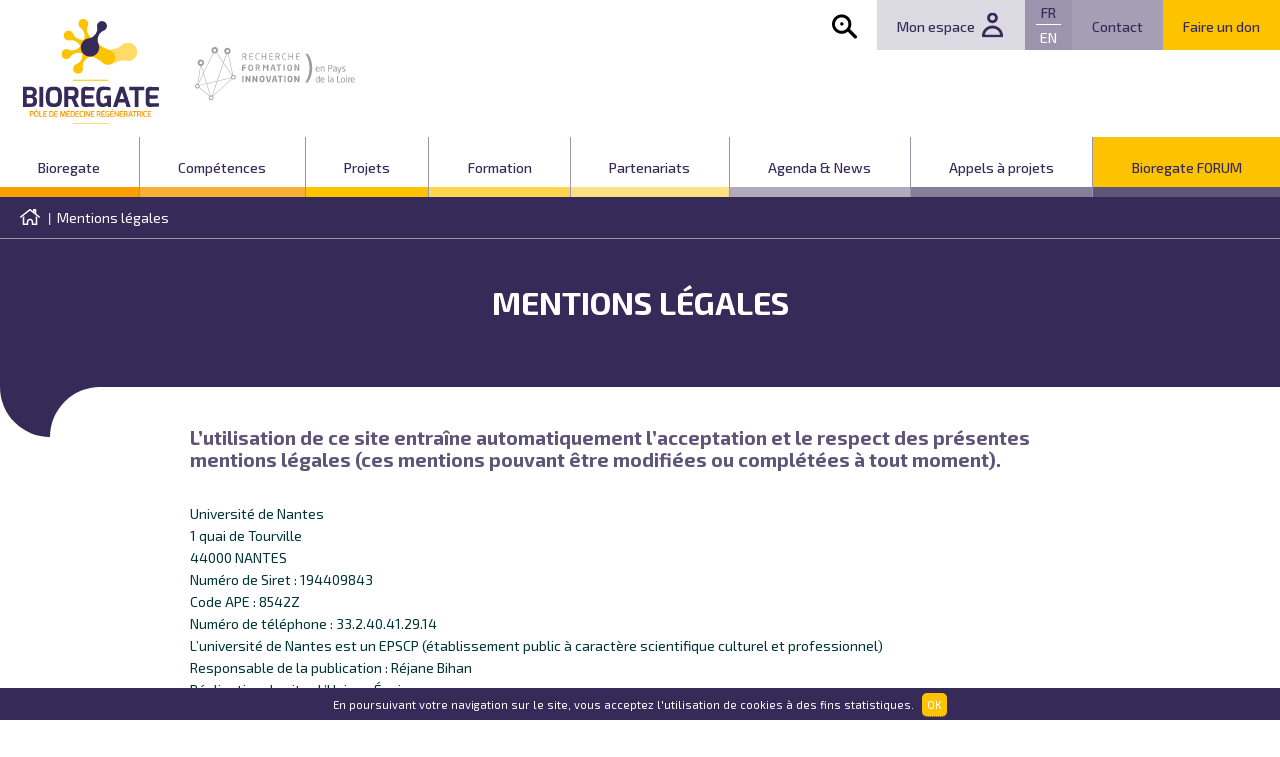

--- FILE ---
content_type: text/html; charset=UTF-8
request_url: https://www.bioregate.com/mentions-legales/
body_size: 36018
content:
<!DOCTYPE html>

<!--[if lte IE 9]><html class="oldie" lang="fr-FR"><![endif]-->
<!--[if !(IE) ]><!-->
	<html lang="fr-FR">
<!--<![endif]-->

<head>
	<meta charset="UTF-8">
	

	<!-- mobile metas -->
	<meta name="apple-mobile-web-app-capable" content="yes">
	<meta name="apple-mobile-web-app-status-bar-style" content="black-translucent">
	<!-- fin mobile metas -->

	<meta http-equiv="X-UA-Compatible" content="IE=edge">
	<meta name="viewport" content="width=device-width,initial-scale=1.0,maximum-scale=1.0">

	<link href="https://fonts.googleapis.com/css?family=Exo+2:400,400i,500,700,700i" rel="stylesheet">

	<meta name='robots' content='index, follow, max-image-preview:large, max-snippet:-1, max-video-preview:-1' />
<link rel="alternate" href="https://www.bioregate.com/mentions-legales/" hreflang="fr" />
<link rel="alternate" href="https://www.bioregate.com/en/legal-mentions/" hreflang="en" />

	<!-- This site is optimized with the Yoast SEO plugin v19.3 - https://yoast.com/wordpress/plugins/seo/ -->
	<title>Mentions légales - Bioregate</title>
	<link rel="canonical" href="https://www.bioregate.com/mentions-legales/" />
	<meta property="og:locale" content="fr_FR" />
	<meta property="og:locale:alternate" content="en_US" />
	<meta property="og:type" content="article" />
	<meta property="og:title" content="Mentions légales - Bioregate" />
	<meta property="og:description" content="L’utilisation de ce site entraîne automatiquement l’acceptation et le respect des présentes mentions légales (ces mentions pouvant être modifiées ou complétées à tout moment). &nbsp; Université de Nantes 1 quai de Tourville 44000 NANTES Numéro de Siret : 194409843 Code APE : ‎8542Z Numéro de téléphone : 33.2.40.41.29.14 L’université de Nantes est un EPSCP (établissement" />
	<meta property="og:url" content="https://www.bioregate.com/mentions-legales/" />
	<meta property="og:site_name" content="Bioregate" />
	<meta property="article:modified_time" content="2017-12-20T13:03:23+00:00" />
	<meta name="twitter:card" content="summary" />
	<script type="application/ld+json" class="yoast-schema-graph">{"@context":"https://schema.org","@graph":[{"@type":"WebSite","@id":"https://www.bioregate.com/#website","url":"https://www.bioregate.com/","name":"Bioregate","description":"","potentialAction":[{"@type":"SearchAction","target":{"@type":"EntryPoint","urlTemplate":"https://www.bioregate.com/?s={search_term_string}"},"query-input":"required name=search_term_string"}],"inLanguage":"fr-FR"},{"@type":"WebPage","@id":"https://www.bioregate.com/mentions-legales/","url":"https://www.bioregate.com/mentions-legales/","name":"Mentions légales - Bioregate","isPartOf":{"@id":"https://www.bioregate.com/#website"},"datePublished":"2015-11-13T10:18:02+00:00","dateModified":"2017-12-20T13:03:23+00:00","breadcrumb":{"@id":"https://www.bioregate.com/mentions-legales/#breadcrumb"},"inLanguage":"fr-FR","potentialAction":[{"@type":"ReadAction","target":["https://www.bioregate.com/mentions-legales/"]}]},{"@type":"BreadcrumbList","@id":"https://www.bioregate.com/mentions-legales/#breadcrumb","itemListElement":[{"@type":"ListItem","position":1,"name":"Accueil","item":"https://www.bioregate.com/"},{"@type":"ListItem","position":2,"name":"Mentions légales"}]}]}</script>
	<!-- / Yoast SEO plugin. -->


<link rel='dns-prefetch' href='//ajax.googleapis.com' />
<link rel='dns-prefetch' href='//maps.googleapis.com' />
<link rel='dns-prefetch' href='//s.w.org' />
<link rel='stylesheet' id='wp-block-library-css'  href='https://www.bioregate.com/wp-includes/css/dist/block-library/style.min.css' type='text/css' media='all' />
<style id='global-styles-inline-css' type='text/css'>
body{--wp--preset--color--black: #000000;--wp--preset--color--cyan-bluish-gray: #abb8c3;--wp--preset--color--white: #ffffff;--wp--preset--color--pale-pink: #f78da7;--wp--preset--color--vivid-red: #cf2e2e;--wp--preset--color--luminous-vivid-orange: #ff6900;--wp--preset--color--luminous-vivid-amber: #fcb900;--wp--preset--color--light-green-cyan: #7bdcb5;--wp--preset--color--vivid-green-cyan: #00d084;--wp--preset--color--pale-cyan-blue: #8ed1fc;--wp--preset--color--vivid-cyan-blue: #0693e3;--wp--preset--color--vivid-purple: #9b51e0;--wp--preset--gradient--vivid-cyan-blue-to-vivid-purple: linear-gradient(135deg,rgba(6,147,227,1) 0%,rgb(155,81,224) 100%);--wp--preset--gradient--light-green-cyan-to-vivid-green-cyan: linear-gradient(135deg,rgb(122,220,180) 0%,rgb(0,208,130) 100%);--wp--preset--gradient--luminous-vivid-amber-to-luminous-vivid-orange: linear-gradient(135deg,rgba(252,185,0,1) 0%,rgba(255,105,0,1) 100%);--wp--preset--gradient--luminous-vivid-orange-to-vivid-red: linear-gradient(135deg,rgba(255,105,0,1) 0%,rgb(207,46,46) 100%);--wp--preset--gradient--very-light-gray-to-cyan-bluish-gray: linear-gradient(135deg,rgb(238,238,238) 0%,rgb(169,184,195) 100%);--wp--preset--gradient--cool-to-warm-spectrum: linear-gradient(135deg,rgb(74,234,220) 0%,rgb(151,120,209) 20%,rgb(207,42,186) 40%,rgb(238,44,130) 60%,rgb(251,105,98) 80%,rgb(254,248,76) 100%);--wp--preset--gradient--blush-light-purple: linear-gradient(135deg,rgb(255,206,236) 0%,rgb(152,150,240) 100%);--wp--preset--gradient--blush-bordeaux: linear-gradient(135deg,rgb(254,205,165) 0%,rgb(254,45,45) 50%,rgb(107,0,62) 100%);--wp--preset--gradient--luminous-dusk: linear-gradient(135deg,rgb(255,203,112) 0%,rgb(199,81,192) 50%,rgb(65,88,208) 100%);--wp--preset--gradient--pale-ocean: linear-gradient(135deg,rgb(255,245,203) 0%,rgb(182,227,212) 50%,rgb(51,167,181) 100%);--wp--preset--gradient--electric-grass: linear-gradient(135deg,rgb(202,248,128) 0%,rgb(113,206,126) 100%);--wp--preset--gradient--midnight: linear-gradient(135deg,rgb(2,3,129) 0%,rgb(40,116,252) 100%);--wp--preset--duotone--dark-grayscale: url('#wp-duotone-dark-grayscale');--wp--preset--duotone--grayscale: url('#wp-duotone-grayscale');--wp--preset--duotone--purple-yellow: url('#wp-duotone-purple-yellow');--wp--preset--duotone--blue-red: url('#wp-duotone-blue-red');--wp--preset--duotone--midnight: url('#wp-duotone-midnight');--wp--preset--duotone--magenta-yellow: url('#wp-duotone-magenta-yellow');--wp--preset--duotone--purple-green: url('#wp-duotone-purple-green');--wp--preset--duotone--blue-orange: url('#wp-duotone-blue-orange');--wp--preset--font-size--small: 13px;--wp--preset--font-size--medium: 20px;--wp--preset--font-size--large: 36px;--wp--preset--font-size--x-large: 42px;}.has-black-color{color: var(--wp--preset--color--black) !important;}.has-cyan-bluish-gray-color{color: var(--wp--preset--color--cyan-bluish-gray) !important;}.has-white-color{color: var(--wp--preset--color--white) !important;}.has-pale-pink-color{color: var(--wp--preset--color--pale-pink) !important;}.has-vivid-red-color{color: var(--wp--preset--color--vivid-red) !important;}.has-luminous-vivid-orange-color{color: var(--wp--preset--color--luminous-vivid-orange) !important;}.has-luminous-vivid-amber-color{color: var(--wp--preset--color--luminous-vivid-amber) !important;}.has-light-green-cyan-color{color: var(--wp--preset--color--light-green-cyan) !important;}.has-vivid-green-cyan-color{color: var(--wp--preset--color--vivid-green-cyan) !important;}.has-pale-cyan-blue-color{color: var(--wp--preset--color--pale-cyan-blue) !important;}.has-vivid-cyan-blue-color{color: var(--wp--preset--color--vivid-cyan-blue) !important;}.has-vivid-purple-color{color: var(--wp--preset--color--vivid-purple) !important;}.has-black-background-color{background-color: var(--wp--preset--color--black) !important;}.has-cyan-bluish-gray-background-color{background-color: var(--wp--preset--color--cyan-bluish-gray) !important;}.has-white-background-color{background-color: var(--wp--preset--color--white) !important;}.has-pale-pink-background-color{background-color: var(--wp--preset--color--pale-pink) !important;}.has-vivid-red-background-color{background-color: var(--wp--preset--color--vivid-red) !important;}.has-luminous-vivid-orange-background-color{background-color: var(--wp--preset--color--luminous-vivid-orange) !important;}.has-luminous-vivid-amber-background-color{background-color: var(--wp--preset--color--luminous-vivid-amber) !important;}.has-light-green-cyan-background-color{background-color: var(--wp--preset--color--light-green-cyan) !important;}.has-vivid-green-cyan-background-color{background-color: var(--wp--preset--color--vivid-green-cyan) !important;}.has-pale-cyan-blue-background-color{background-color: var(--wp--preset--color--pale-cyan-blue) !important;}.has-vivid-cyan-blue-background-color{background-color: var(--wp--preset--color--vivid-cyan-blue) !important;}.has-vivid-purple-background-color{background-color: var(--wp--preset--color--vivid-purple) !important;}.has-black-border-color{border-color: var(--wp--preset--color--black) !important;}.has-cyan-bluish-gray-border-color{border-color: var(--wp--preset--color--cyan-bluish-gray) !important;}.has-white-border-color{border-color: var(--wp--preset--color--white) !important;}.has-pale-pink-border-color{border-color: var(--wp--preset--color--pale-pink) !important;}.has-vivid-red-border-color{border-color: var(--wp--preset--color--vivid-red) !important;}.has-luminous-vivid-orange-border-color{border-color: var(--wp--preset--color--luminous-vivid-orange) !important;}.has-luminous-vivid-amber-border-color{border-color: var(--wp--preset--color--luminous-vivid-amber) !important;}.has-light-green-cyan-border-color{border-color: var(--wp--preset--color--light-green-cyan) !important;}.has-vivid-green-cyan-border-color{border-color: var(--wp--preset--color--vivid-green-cyan) !important;}.has-pale-cyan-blue-border-color{border-color: var(--wp--preset--color--pale-cyan-blue) !important;}.has-vivid-cyan-blue-border-color{border-color: var(--wp--preset--color--vivid-cyan-blue) !important;}.has-vivid-purple-border-color{border-color: var(--wp--preset--color--vivid-purple) !important;}.has-vivid-cyan-blue-to-vivid-purple-gradient-background{background: var(--wp--preset--gradient--vivid-cyan-blue-to-vivid-purple) !important;}.has-light-green-cyan-to-vivid-green-cyan-gradient-background{background: var(--wp--preset--gradient--light-green-cyan-to-vivid-green-cyan) !important;}.has-luminous-vivid-amber-to-luminous-vivid-orange-gradient-background{background: var(--wp--preset--gradient--luminous-vivid-amber-to-luminous-vivid-orange) !important;}.has-luminous-vivid-orange-to-vivid-red-gradient-background{background: var(--wp--preset--gradient--luminous-vivid-orange-to-vivid-red) !important;}.has-very-light-gray-to-cyan-bluish-gray-gradient-background{background: var(--wp--preset--gradient--very-light-gray-to-cyan-bluish-gray) !important;}.has-cool-to-warm-spectrum-gradient-background{background: var(--wp--preset--gradient--cool-to-warm-spectrum) !important;}.has-blush-light-purple-gradient-background{background: var(--wp--preset--gradient--blush-light-purple) !important;}.has-blush-bordeaux-gradient-background{background: var(--wp--preset--gradient--blush-bordeaux) !important;}.has-luminous-dusk-gradient-background{background: var(--wp--preset--gradient--luminous-dusk) !important;}.has-pale-ocean-gradient-background{background: var(--wp--preset--gradient--pale-ocean) !important;}.has-electric-grass-gradient-background{background: var(--wp--preset--gradient--electric-grass) !important;}.has-midnight-gradient-background{background: var(--wp--preset--gradient--midnight) !important;}.has-small-font-size{font-size: var(--wp--preset--font-size--small) !important;}.has-medium-font-size{font-size: var(--wp--preset--font-size--medium) !important;}.has-large-font-size{font-size: var(--wp--preset--font-size--large) !important;}.has-x-large-font-size{font-size: var(--wp--preset--font-size--x-large) !important;}
</style>
<link rel='stylesheet' id='nbStyles-css'  href='https://www.bioregate.com/wp-content/themes/bioregate/css/nbstyle.css' type='text/css' media='all' />
<link rel="https://api.w.org/" href="https://www.bioregate.com/wp-json/" /><link rel="alternate" type="application/json" href="https://www.bioregate.com/wp-json/wp/v2/pages/9" /><link rel="alternate" type="application/json+oembed" href="https://www.bioregate.com/wp-json/oembed/1.0/embed?url=https%3A%2F%2Fwww.bioregate.com%2Fmentions-legales%2F" />
<link rel="alternate" type="text/xml+oembed" href="https://www.bioregate.com/wp-json/oembed/1.0/embed?url=https%3A%2F%2Fwww.bioregate.com%2Fmentions-legales%2F&#038;format=xml" />
<style>.post-thumbnail img[src$='.svg'] { width: 100%; height: auto; }</style><link rel="icon" href="https://www.bioregate.com/wp-content/uploads/2017/08/cropped-favicon-32x32.png" sizes="32x32" />
<link rel="icon" href="https://www.bioregate.com/wp-content/uploads/2017/08/cropped-favicon-192x192.png" sizes="192x192" />
<link rel="apple-touch-icon" href="https://www.bioregate.com/wp-content/uploads/2017/08/cropped-favicon-180x180.png" />
<meta name="msapplication-TileImage" content="https://www.bioregate.com/wp-content/uploads/2017/08/cropped-favicon-270x270.png" />

	<!-- HTML5 shim and Respond.js IE8 support of HTML5 elements and media queries -->
	<!--[if lt IE 9]>
		<link rel="stylesheet" id="iespec" href="https://www.bioregate.com/wp-content/themes/bioregate/css/ie.css" type="text/css" media="all">
		<script src="//html5shiv.googlecode.com/svn/trunk/html5.js"></script>
		<script src="//css3-mediaqueries-js.googlecode.com/svn/trunk/css3-mediaqueries.js"></script>
	<![endif]-->

	<!-- Piwik -->
	<script type="text/javascript">
	  var _paq = _paq || [];
	  /* tracker methods like "setCustomDimension" should be called before "trackPageView" */
	  _paq.push(['trackPageView']);
	  _paq.push(['enableLinkTracking']);
	  (function() {
	    var u="https://analytics.univ-nantes.fr/";
	    _paq.push(['setTrackerUrl', u+'piwik.php']);
	    _paq.push(['setSiteId', '37']);
	    var d=document, g=d.createElement('script'), s=d.getElementsByTagName('script')[0];
	    g.type='text/javascript'; g.async=true; g.defer=true; g.src=u+'piwik.js'; s.parentNode.insertBefore(g,s);
	  })();
	</script>
	<!-- End Piwik Code -->
</head>

<body id="mainContainer" class="page-template-default page" itemscope itemtype="http://schema.org/WebPage">

  <?xml version="1.0" encoding="UTF-8"?><!DOCTYPE svg PUBLIC "-//W3C//DTD SVG 1.1//EN" "http://www.w3.org/Graphics/SVG/1.1/DTD/svg11.dtd"><svg xmlns="http://www.w3.org/2000/svg" xmlns:xlink="http://www.w3.org/1999/xlink" class="icons_hide"><defs><path id="separateur-a" d="M0 0h117v7H0z"/></defs><symbol id="agenda" viewBox="0 0 174.073 175.324"><path fill="#FFF" d="M13.378 134.619h30.156v28.171H13.378v-28.171zm36.824 0h33.496v28.171H50.202v-28.171zM13.378 97.051h30.156v31.307H13.378V97.051zm36.824 0h33.496v31.307H50.202V97.051zM13.378 62.608h30.156v28.171H13.378V62.608zm77 72.011h33.496v28.171H90.378v-28.171zM50.202 62.608h33.496v28.171H50.202V62.608zm80.367 72.011h30.148v28.171h-30.148v-28.171zM90.378 97.051h33.496v31.307H90.378V97.051zM53.564 43.812c0 1.666-1.563 3.156-3.362 3.156h-6.668c-1.8 0-3.37-1.49-3.37-3.156V15.641c0-1.66 1.57-3.131 3.37-3.131h6.668c1.799 0 3.362 1.471 3.362 3.131v28.171zm77.005 53.239h30.148v31.307h-30.148V97.051zM90.378 62.608h33.496v28.171H90.378V62.608zm40.191 0h30.148v28.171h-30.148V62.608zm3.353-18.796c0 1.666-1.573 3.156-3.353 3.156h-6.695c-1.782 0-3.35-1.49-3.35-3.156V15.641c0-1.66 1.567-3.131 3.35-3.131h6.695c1.779 0 3.353 1.471 3.353 3.131v28.171zm40.151-6.253c0-6.855-6.056-12.509-13.375-12.509h-13.4v-9.409C147.298 7.027 139.771 0 130.569 0h-6.695c-9.202 0-16.748 7.027-16.748 15.641v9.409H66.95v-9.409C66.95 7.027 59.434 0 50.202 0h-6.668c-9.232 0-16.748 7.027-16.748 15.641v9.409H13.378C6.059 25.05 0 30.703 0 37.559v125.236c0 6.842 6.059 12.529 13.378 12.529h147.32c7.319 0 13.375-5.688 13.375-12.529V37.559z"/><path fill="#FCC205" d="M27.664 116.98c2.422 0 4.385-1.842 4.385-4.098 0-2.266-1.963-4.107-4.385-4.107-2.424 0-4.39 1.842-4.39 4.107 0 2.257 1.966 4.098 4.39 4.098M106.939 152.319c2.427 0 4.39-1.843 4.39-4.098 0-2.265-1.963-4.108-4.39-4.108-2.421 0-4.384 1.844-4.384 4.108.001 2.256 1.964 4.098 4.384 4.098M145.062 80.705c2.421 0 4.387-1.842 4.387-4.098 0-2.265-1.966-4.107-4.387-4.107-2.422 0-4.385 1.843-4.385 4.107.001 2.256 1.964 4.098 4.385 4.098"/></symbol><symbol id="banques-tissus" viewBox="0 0 292.46 292.459"><path d="M94.645 88.067c-6.809 0-12.338 5.541-12.338 12.328 0 6.81 5.529 12.328 12.338 12.328 6.788 0 12.328-5.519 12.328-12.328 0-6.787-5.54-12.328-12.328-12.328m0 33.771c-11.82 0-21.441-9.622-21.441-21.442s9.621-21.441 21.441-21.441c11.821 0 21.432 9.621 21.432 21.441s-9.611 21.442-21.432 21.442M146.23 88.067c-6.799 0-12.339 5.541-12.339 12.328 0 6.81 5.54 12.328 12.339 12.328 6.798 0 12.338-5.519 12.338-12.328 0-6.787-5.54-12.328-12.338-12.328m0 33.771c-11.821 0-21.432-9.622-21.432-21.442s9.61-21.441 21.432-21.441c11.82 0 21.431 9.621 21.431 21.441s-9.61 21.442-21.431 21.442M197.815 88.067c-6.788 0-12.328 5.541-12.328 12.328 0 6.81 5.54 12.328 12.328 12.328 6.809 0 12.339-5.519 12.339-12.328 0-6.787-5.53-12.328-12.339-12.328m0 33.771c-11.82 0-21.432-9.622-21.432-21.442s9.611-21.441 21.432-21.441 21.441 9.621 21.441 21.441-9.62 21.442-21.441 21.442M94.645 136.703c-6.809 0-12.338 5.54-12.338 12.328s5.529 12.328 12.338 12.328c6.788 0 12.328-5.54 12.328-12.328s-5.54-12.328-12.328-12.328m0 33.771c-11.82 0-21.441-9.622-21.441-21.442s9.621-21.442 21.441-21.442c11.821 0 21.432 9.622 21.432 21.442s-9.611 21.442-21.432 21.442M146.23 136.703c-6.799 0-12.339 5.54-12.339 12.328s5.54 12.328 12.339 12.328c6.798 0 12.338-5.54 12.338-12.328s-5.54-12.328-12.338-12.328m0 33.771c-11.821 0-21.432-9.622-21.432-21.442s9.61-21.442 21.432-21.442c11.82 0 21.431 9.622 21.431 21.442s-9.61 21.442-21.431 21.442M214.711 149.031c0 9.325-7.57 16.896-16.896 16.896-9.305 0-16.875-7.57-16.875-16.896s7.57-16.896 16.875-16.896c9.326.001 16.896 7.571 16.896 16.896"/><path d="M197.815 136.703c-6.788 0-12.328 5.54-12.328 12.328s5.54 12.328 12.328 12.328c6.809 0 12.339-5.54 12.339-12.328s-5.53-12.328-12.339-12.328m0 33.771c-11.82 0-21.432-9.622-21.432-21.442s9.611-21.442 21.432-21.442 21.441 9.622 21.441 21.442-9.62 21.442-21.441 21.442M111.52 197.646c0 9.325-7.549 16.896-16.885 16.896-9.315 0-16.886-7.57-16.886-16.896 0-9.305 7.57-16.875 16.886-16.875 9.336 0 16.885 7.57 16.885 16.875"/><path d="M94.645 185.339c-6.809 0-12.338 5.519-12.338 12.307 0 6.809 5.529 12.328 12.338 12.328 6.788 0 12.328-5.52 12.328-12.328 0-6.789-5.54-12.307-12.328-12.307m0 33.748c-11.82 0-21.441-9.6-21.441-21.441 0-11.82 9.621-21.441 21.441-21.441 11.821 0 21.432 9.621 21.432 21.441-.001 11.841-9.611 21.441-21.432 21.441M163.115 197.646c0 9.325-7.56 16.896-16.896 16.896-9.314 0-16.875-7.57-16.875-16.896 0-9.305 7.561-16.875 16.875-16.875 9.337 0 16.896 7.57 16.896 16.875"/><path d="M146.23 185.339c-6.799 0-12.339 5.519-12.339 12.307 0 6.809 5.54 12.328 12.339 12.328 6.798 0 12.338-5.52 12.338-12.328 0-6.789-5.54-12.307-12.338-12.307m0 33.748c-11.821 0-21.432-9.6-21.432-21.441 0-11.82 9.61-21.441 21.432-21.441 11.82 0 21.431 9.621 21.431 21.441 0 11.841-9.61 21.441-21.431 21.441M214.711 197.646c0 9.325-7.57 16.896-16.896 16.896-9.305 0-16.875-7.57-16.875-16.896 0-9.305 7.57-16.875 16.875-16.875 9.326 0 16.896 7.57 16.896 16.875"/><path d="M197.815 185.339c-6.788 0-12.328 5.519-12.328 12.307 0 6.809 5.54 12.328 12.328 12.328 6.809 0 12.339-5.52 12.339-12.328 0-6.789-5.53-12.307-12.339-12.307m0 33.748c-11.82 0-21.432-9.6-21.432-21.441 0-11.82 9.611-21.441 21.432-21.441s21.441 9.621 21.441 21.441c.001 11.841-9.62 21.441-21.441 21.441"/></symbol><symbol id="bas" viewBox="0 0 89.714 41.867"><path d="M87.224.001a2.488 2.488 0 0 1 1.618 4.381L45.635 41.271a2.485 2.485 0 0 1-3.269-.033L.836 4.35A2.489 2.489 0 0 1 4.141.629l39.911 35.449L85.609.596a2.474 2.474 0 0 1 1.615-.595z"/></symbol><symbol id="bioproduction" viewBox="0 0 292.46 292.47"><path d="M109.204 225.146c3.203 0 6.248.973 9.188 1.925 3.108.994 6.09 1.86 7.908 1.269 2.094-.677 3.934-3.203 5.879-5.879 1.776-2.432 3.595-4.947 6.079-6.745 2.517-1.829 5.487-2.812 8.385-3.753 3.108-1.026 6.059-1.999 7.327-3.732 1.247-1.702 1.258-4.79 1.279-8.057.011-3.056.031-6.206.993-9.178.931-2.876 2.739-5.371 4.483-7.76 1.967-2.707 3.807-5.266 3.807-7.528 0-2.284-1.84-4.843-3.807-7.538-1.744-2.4-3.553-4.896-4.483-7.771-.962-2.971-.982-6.122-.993-9.178-.021-3.267-.032-6.354-1.279-8.056-1.259-1.734-4.219-2.707-7.327-3.732-2.897-.941-5.868-1.925-8.385-3.743-2.484-1.808-4.303-4.324-6.079-6.756-1.945-2.675-3.785-5.202-5.879-5.879-1.818-.592-4.8.275-7.908 1.269-2.939.952-5.984 1.925-9.188 1.925-3.225 0-6.249-.973-9.188-1.925-3.129-.993-6.101-1.86-7.919-1.269-2.104.677-3.943 3.204-5.878 5.879-1.776 2.432-3.605 4.948-6.08 6.756-2.516 1.818-5.498 2.802-8.373 3.743-3.13 1.025-6.069 1.998-7.338 3.732-1.248 1.702-1.269 4.789-1.269 8.056-.021 3.056-.043 6.207-1.016 9.178-.909 2.876-2.728 5.371-4.482 7.771-1.956 2.695-3.807 5.254-3.807 7.517 0 2.284 1.851 4.843 3.807 7.55 1.755 2.389 3.573 4.884 4.482 7.76.973 2.972.994 6.122 1.016 9.178 0 3.267.021 6.354 1.269 8.057 1.269 1.733 4.208 2.706 7.338 3.732 2.875.94 5.857 1.924 8.373 3.753 2.475 1.798 4.304 4.313 6.08 6.745 1.935 2.676 3.785 5.202 5.878 5.879 1.818.592 4.79-.274 7.919-1.269 2.939-.954 5.984-1.926 9.188-1.926m15.658 11.313c-3.066 0-6.026-.941-8.881-1.861-2.475-.782-4.812-1.543-6.777-1.543-1.978 0-4.314.761-6.799 1.543-2.854.92-5.814 1.861-8.87 1.861-1.375 0-2.686-.19-3.881-.592-4.546-1.48-7.358-5.34-9.854-8.755-1.459-2.02-2.854-3.933-4.324-5.012-1.512-1.089-3.774-1.84-6.186-2.622-3.976-1.311-8.5-2.791-11.271-6.598-2.738-3.764-2.771-8.5-2.78-12.677-.021-2.559-.032-4.969-.613-6.777-.54-1.67-1.914-3.552-3.352-5.54-2.496-3.446-5.329-7.337-5.329-12.201 0-4.831 2.833-8.732 5.329-12.18 1.438-1.987 2.812-3.87 3.352-5.54.581-1.818.592-4.219.613-6.767.01-4.188.042-8.924 2.78-12.688 2.771-3.807 7.295-5.286 11.271-6.598 2.411-.782 4.674-1.533 6.186-2.622 1.47-1.078 2.865-2.992 4.324-5.012 2.495-3.415 5.308-7.295 9.854-8.765 1.195-.392 2.506-.582 3.881-.582 3.056 0 6.016.941 8.87 1.861 2.484.782 4.821 1.544 6.799 1.544 1.966 0 4.303-.762 6.777-1.544 2.854-.92 5.814-1.861 8.881-1.861 1.374 0 2.686.19 3.88.582 4.536 1.47 7.37 5.35 9.844 8.765 1.47 2.02 2.854 3.934 4.335 5.012 1.501 1.089 3.774 1.84 6.175 2.622 3.985 1.312 8.511 2.791 11.271 6.598 2.749 3.764 2.77 8.5 2.791 12.688.021 2.537.021 4.948.613 6.767.55 1.67 1.914 3.553 3.352 5.54 2.506 3.447 5.329 7.349 5.329 12.201 0 4.843-2.823 8.733-5.329 12.18-1.438 1.988-2.802 3.87-3.352 5.54-.592 1.809-.592 4.219-.613 6.777-.021 4.177-.042 8.913-2.791 12.677-2.76 3.807-7.285 5.287-11.271 6.598-2.4.782-4.674 1.533-6.175 2.622-1.48 1.079-2.865 2.992-4.335 5.012-2.495 3.415-5.308 7.274-9.844 8.755-1.194.402-2.506.592-3.88.592"/><path d="M128.584 175.696c0-10.71-8.67-19.38-19.391-19.38-10.7 0-19.391 8.67-19.391 19.38 0 10.711 8.69 19.38 19.391 19.38 10.721 0 19.391-8.669 19.391-19.38M186.841 132.654c1.321 0 3.056.063 4.789.55 2.231.655 4.145 1.956 5.847 3.087 1.417.973 3.024 2.052 3.955 2.052h.021c1.025-.032 2.622-1.27 4.039-2.369 1.575-1.216 3.362-2.601 5.456-3.361 2.135-.762 4.419-.847 6.417-.91 1.776-.062 3.774-.126 4.567-.739.751-.571 1.322-2.495 1.819-4.188.581-1.935 1.216-4.123 2.505-6.005 1.227-1.829 2.992-3.193 4.547-4.398 1.501-1.163 3.045-2.357 3.341-3.384.296-1.036-.359-2.876-.994-4.651-.676-1.861-1.438-3.955-1.501-6.153-.063-2.273.571-4.473 1.121-6.429.476-1.682 1.036-3.595.697-4.504-.317-.931-1.987-2.062-3.446-3.066-1.66-1.142-3.542-2.41-4.917-4.208-1.374-1.776-2.146-3.891-2.812-5.762-.603-1.682-1.289-3.585-2.135-4.155-.667-.444-2.326-.444-2.887-.444-.508 0-1.036 0-1.586.021-.592.021-1.205.042-1.809.042-1.321 0-3.055-.063-4.768-.571-2.242-.655-4.166-1.945-5.857-3.087-1.417-.952-3.035-2.041-3.954-2.041-1.036.032-2.644 1.27-4.061 2.358-1.564 1.227-3.362 2.611-5.477 3.372-2.114.772-4.388.836-6.386.909-1.798.063-3.796.127-4.567.729-.762.593-1.333 2.506-1.819 4.188-.592 1.935-1.227 4.134-2.516 6.016-1.237 1.818-3.003 3.193-4.568 4.398-1.479 1.174-3.023 2.357-3.33 3.394-.307 1.016.359 2.855 1.005 4.632.666 1.86 1.416 3.954 1.49 6.174.074 2.263-.561 4.462-1.11 6.407-.486 1.691-1.036 3.616-.719 4.504.339.931 1.998 2.072 3.468 3.088 1.649 1.12 3.531 2.41 4.928 4.187 1.374 1.776 2.125 3.901 2.791 5.772.624 1.682 1.311 3.595 2.156 4.166.635.444 2.326.466 2.876.444.519 0 1.047-.021 1.575-.042.604-.001 1.216-.023 1.809-.023m14.591 13.597c-3.342 0-6.017-1.798-8.374-3.384-1.332-.898-2.602-1.755-3.647-2.051-.772-.222-1.829-.254-2.569-.254-.529 0-1.058.021-1.607.032-.592.011-1.194.031-1.776.031-2.326 0-4.99-.211-7.337-1.818-2.961-2.009-4.166-5.329-5.128-8.015-.497-1.396-1.016-2.822-1.618-3.595-.634-.824-1.903-1.691-3.13-2.537-2.463-1.671-5.233-3.573-6.449-6.915-1.184-3.299-.274-6.523.55-9.367.423-1.438.846-2.95.814-3.997-.032-.951-.539-2.368-1.025-3.722-.973-2.685-2.179-6.047-1.163-9.536 1.015-3.489 3.838-5.667 6.09-7.422 1.142-.889 2.326-1.809 2.865-2.602.581-.867 1.025-2.357 1.47-3.806.824-2.834 1.776-6.048 4.546-8.205 2.812-2.157 6.175-2.283 9.156-2.368 1.48-.063 3.024-.116 3.976-.465.941-.339 2.157-1.27 3.31-2.179 2.252-1.733 5.054-3.891 8.638-4.018h.275c3.33 0 6.016 1.798 8.373 3.395 1.332.898 2.591 1.744 3.638 2.062.771.211 1.839.243 2.568.243.54 0 1.068-.021 1.597-.032.613-.011 1.206-.031 1.798-.031 2.315 0 4.99.222 7.338 1.808 2.96 2.03 4.154 5.35 5.138 8.025.486 1.385.994 2.822 1.618 3.604.613.804 1.893 1.671 3.129 2.517 2.442 1.682 5.234 3.595 6.429 6.915 1.194 3.31.265 6.523-.539 9.367-.412 1.459-.846 2.961-.814 3.997.021.951.529 2.368 1.025 3.722.973 2.706 2.168 6.047 1.163 9.536-1.015 3.511-3.827 5.688-6.09 7.433-1.152.889-2.336 1.809-2.876 2.602-.592.867-1.025 2.357-1.448 3.796-.846 2.854-1.797 6.068-4.578 8.204-2.791 2.178-6.164 2.284-9.135 2.39-1.491.053-3.045.105-3.997.454-.93.328-2.125 1.259-3.298 2.168-2.242 1.733-5.055 3.912-8.628 4.018h-.278z"/><path d="M213.082 104.552c.762-7.021-4.292-13.344-11.323-14.104-7.031-.771-13.354 4.293-14.114 11.323-.772 7.031 4.303 13.333 11.312 14.115 7.031.76 13.354-4.314 14.125-11.334"/></symbol><symbol id="bioregate-light" viewBox="0 0 115.428 83.771"><path d="M48.686 56.579c.196-.074.384-.164.571-.254l.004-.002c.079-.035.158-.068.235-.104.022-.013.044-.022.064-.033a9.97 9.97 0 0 0 .529-.259c.158-.082.31-.174.464-.262.002 0 .002-.002.002-.002.117-.066.238-.127.353-.2.024-.013.048-.033.073-.048v-.002c.149-.092.293-.191.438-.289.245-.17.489-.344.725-.527.233-.184.46-.373.683-.568 0 0 .005-.002.005-.005v-.002l.104-.085c.096-.088.2-.167.294-.256.017-.018.031-.036.044-.051h.004c.154-.15.304-.314.45-.477l.004-.002c.075-.078.149-.152.219-.234.027-.026.052-.058.079-.087.098-.11.193-.219.285-.329.125-.15.242-.309.358-.465.002 0 .002-.002.002-.002.103-.127.206-.252.298-.385.013-.011.021-.027.031-.042.073-.11.14-.221.215-.331a.442.442 0 0 0 .041-.062h.003c.183-.275.374-.539.541-.833a14.152 14.152 0 0 0 1.731-5.667 14.024 14.024 0 0 0-.525-5.093c-.195-.684-.463-1.353-.721-1.995-.296-.731-.596-1.483-.796-2.267-.021-.073-.037-.147-.054-.223a8.008 8.008 0 0 1-.134-.673c-.499-3.449.263-7.207 2.142-10.576a12.937 12.937 0 0 1 2.512-3.162 14.974 14.974 0 0 1 2.87-2.059c.439-.243.897-.447 1.344-.645.633-.288 1.289-.58 1.889-.984a6.965 6.965 0 0 0 2.312-2.514c.066-.116.1-.248.162-.368.1-.206.191-.417.275-.627a7.57 7.57 0 0 0 .305-4.355c-.029-.129-.033-.259-.07-.386-.038-.129-.103-.243-.146-.366a6.985 6.985 0 0 0-.631-1.383 7.501 7.501 0 0 0-1.923-2.169 7.903 7.903 0 0 0-.541-.377c-.121-.074-.223-.17-.346-.236-.125-.069-.259-.106-.384-.167a7 7 0 0 0-.604-.265 7.68 7.68 0 0 0-2.271-.49 7.833 7.833 0 0 0-2.079.176c-.133.033-.271.037-.401.073-.132.039-.248.104-.375.149-.21.071-.421.154-.627.246-.254.112-.5.237-.741.379-.176.1-.342.209-.509.325a7.658 7.658 0 0 0-1.122.964 7.914 7.914 0 0 0-.535.625c-.138.182-.27.373-.396.568-.068.115-.158.213-.227.33a6.998 6.998 0 0 0-.923 3.286c-.025.728.071 1.437.162 2.129.064.481.13.979.154 1.479a14.744 14.744 0 0 1-.245 3.522 12.954 12.954 0 0 1-1.369 3.799c-1.879 3.37-4.676 5.992-7.871 7.379-.217.094-.433.17-.651.242-.069.023-.136.05-.206.07-.777.24-1.573.382-2.354.516-.679.12-1.387.24-2.074.433a13.919 13.919 0 0 0-4.607 2.233v.002a13.4 13.4 0 0 0-.962.793c-.138.119-.267.244-.4.369-.142.139-.278.281-.414.427a13.981 13.981 0 0 0-2.135 2.859c-2.008 3.593-2.241 7.692-1.021 11.316.021.06.042.114.062.175.248.713.558 1.408.921 2.07.022.044.047.086.07.129a13.606 13.606 0 0 0 .791 1.254 13.865 13.865 0 0 0 4.596 4.145c.387.217.785.395 1.183.566.004 0 .009.005.009.005l.074.031c.013.009.025.015.033.019.367.156.735.289 1.108.412.121.04.241.082.362.119.148.044.296.075.443.117h.003c.062.014.12.028.183.047.15.038.3.088.45.121h.017c.008.004.021.004.029.006h.002l.314.061c.246.047.491.088.737.123.059.009.116.015.175.025.562.074 1.125.125 1.688.125.229 0 .452-.029.679-.046.021 0 .046-.005.069-.005.081-.004.16-.01.241-.016.136-.004.272-.011.41-.025.163-.019.325-.044.487-.066h.002c.14-.02.279-.031.419-.057.198-.033.394-.077.592-.119.024-.004.05-.006.077-.012.022-.004.043-.015.064-.02h.002c.414-.092.827-.201 1.235-.33.004-.002.01-.002.017-.002.281-.092.566-.18.841-.286.008.001.016-.006.029-.01"/><path fill="##000" d="M108.238 38.055a14.44 14.44 0 0 0-2.866-1.208 13.93 13.93 0 0 0-2.972-.535 14.35 14.35 0 0 0-2.969.107 14.287 14.287 0 0 0-4.878 1.648 13.952 13.952 0 0 0-3.516 2.799c-.977 1.074-2.389 1.906-3.678 2.55-1.275.64-2.572 1.202-3.945 1.591a88.212 88.212 0 0 1-8.369 1.939c.09.027.175.061.263.09a12.635 12.635 0 0 1 7.892 8.427c1.184 4.161.117 8.439-2.472 11.534a89.271 89.271 0 0 1 8.149-2.751 20.613 20.613 0 0 1 4.589-.743c1.062-.059 2.225-.082 3.304.09 1.177.191 2.291.57 3.484.668a14.1 14.1 0 0 0 8.596-2.087 14.088 14.088 0 0 0 4.799-5.054c3.773-6.758 1.346-15.293-5.411-19.065M27.745 12.559c.833.897 1.87 1.508 2.77 2.322a14.719 14.719 0 0 1 2.32 2.671 12.822 12.822 0 0 1 1.723 3.656c.906 3.191.971 6.736-.048 9.919a15.297 15.297 0 0 1 4.944-2.383c.733-.202 1.454-.329 2.154-.45l.05-.008c.688-.119 1.467-.254 2.187-.479l.08-.025.1-.031.106-.04c-2.235-2.128-3.839-4.948-4.677-7.892a12.81 12.81 0 0 1-.455-4.018c.047-1.182.245-2.355.572-3.491.338-1.166.899-2.232 1.133-3.433a6.913 6.913 0 0 0-.142-3.405A7.53 7.53 0 0 0 31.264.287a7.535 7.535 0 0 0-5.19 9.301 7.028 7.028 0 0 0 1.671 2.971M7.184 31.888c1.006.56 2.003.87 3.278.918 1.225.048 2.391-.258 3.601-.314 1.182-.059 2.37.021 3.53.246a12.71 12.71 0 0 1 3.804 1.37c2.903 1.616 5.455 4.081 6.985 7.06a15.338 15.338 0 0 1 1.748-5.104 15.4 15.4 0 0 1 3.409-4.17c-3.332.26-6.765-.619-9.664-2.232a12.914 12.914 0 0 1-3.162-2.519 14.897 14.897 0 0 1-2.065-2.872c-.586-1.062-.941-2.217-1.621-3.23-.716-1.061-1.504-1.748-2.508-2.309a7.53 7.53 0 0 0-10.245 2.912c-2.027 3.63-.723 8.216 2.91 10.244M31.142 52.585a15.378 15.378 0 0 1-2.368-4.846 15.405 15.405 0 0 1-.533-5.369c-2.172 2.545-5.228 4.357-8.423 5.264a12.784 12.784 0 0 1-4.016.458 14.815 14.815 0 0 1-3.49-.573c-1.167-.333-2.231-.897-3.433-1.133a6.95 6.95 0 0 0-3.403.138 7.533 7.533 0 0 0-5.187 9.302 7.528 7.528 0 0 0 9.302 5.187c1.106-.312 2.029-.798 2.968-1.667.898-.832 1.509-1.872 2.323-2.771a15.075 15.075 0 0 1 2.67-2.32 12.89 12.89 0 0 1 3.661-1.721c3.191-.91 6.744-.972 9.929.051M40.571 58.589a4.284 4.284 0 0 1-.296-.056 14.518 14.518 0 0 1-1.527-.421l-.053-.019c-.329-.11-.764-.261-1.21-.452-.022-.008-.044-.019-.066-.029-.394-.173-.884-.385-1.356-.65a15.227 15.227 0 0 1-4.172-3.426c.265 3.339-.614 6.777-2.23 9.677a12.851 12.851 0 0 1-2.516 3.166c-.871.8-1.842 1.489-2.875 2.064-1.062.583-2.214.938-3.229 1.622a6.992 6.992 0 0 0-2.308 2.506 7.527 7.527 0 0 0 2.908 10.243 7.528 7.528 0 0 0 10.245-2.907 6.976 6.976 0 0 0 .919-3.28c.046-1.223-.255-2.388-.317-3.602a14.939 14.939 0 0 1 .25-3.526 12.865 12.865 0 0 1 1.369-3.807c1.62-2.906 4.095-5.469 7.083-6.995a9.182 9.182 0 0 1-.517-.089l-.102-.019z"/><path fill="##000" d="M80.774 64.632a3.16 3.16 0 0 0 .064-.104c.118-.212.235-.431.341-.649.04-.082.079-.156.117-.238.098-.203.181-.414.267-.629.044-.114.09-.227.131-.344a11.36 11.36 0 0 0 .521-2.06c.012-.089.022-.181.033-.272.037-.265.062-.533.076-.803.009-.164.021-.326.023-.493 0-.202-.009-.406-.017-.612-.007-.15-.009-.3-.021-.449a10.565 10.565 0 0 0-.092-.703c-.013-.104-.025-.205-.04-.308a10.844 10.844 0 0 0-.258-1.142 12.51 12.51 0 0 0-.296-.889c-.027-.073-.057-.146-.086-.217-.237-.6-.524-1.167-.854-1.704-.035-.059-.066-.116-.104-.171a12.252 12.252 0 0 0-.541-.779c-.033-.045-.071-.087-.106-.133a12.002 12.002 0 0 0-.577-.675c-.024-.027-.05-.059-.075-.085a11.416 11.416 0 0 0-.833-.79 11.994 11.994 0 0 0-.733-.587l-.091-.062a10.725 10.725 0 0 0-.737-.483c-.046-.027-.092-.057-.142-.083a10.784 10.784 0 0 0-.825-.434c-.057-.029-.112-.057-.173-.082a12.853 12.853 0 0 0-.888-.366 9.215 9.215 0 0 0-.281-.093 16.623 16.623 0 0 1-.316-.117l-.104-.035a1.852 1.852 0 0 1-.079-.031 3.8 3.8 0 0 1-.261-.096c-.048-.018-.096-.031-.147-.051a29.133 29.133 0 0 0-.575-.221c-.208-.079-.432-.168-.671-.262l-.712.1c-.062.008-.115.017-.171.025-.158.018-.307.039-.441.054-.057.011-.11.015-.163.021-.052.011-.096.013-.142.02-.07.008-.146.018-.208.024-.042.005-.079.011-.112.013-.129.017-.246.027-.333.035l-.301.031a11.265 11.265 0 0 0-9.097 6.705c-.029.068-.054.139-.079.208-.11.271-.217.544-.308.818-.044.14-.08.286-.121.429a13.92 13.92 0 0 0-.154.592c-.004.02-.004.035-.013.055-.07.326-.125.651-.166.979v.002c-.017.123-.025.248-.036.371-.021.221-.035.439-.043.662-.005.112-.005.225-.005.34a10.981 10.981 0 0 0 .068 1.282c.033.278.076.554.131.828.011.073.021.145.035.215a6.354 6.354 0 0 0 .088.367c.195.818.487 1.611.862 2.363.01.021.017.039.024.059.09.175.186.344.283.512.059.103.117.205.176.305.091.148.188.289.283.429.083.123.166.244.254.362.092.125.188.248.283.369.108.133.219.262.329.392.092.104.184.208.279.31.14.148.287.286.431.428.086.079.162.156.25.233.235.21.485.414.744.608.127.094.245.188.37.274.005 0 .009.002.009.007.225.151.458.295.695.435a13.25 13.25 0 0 0 .975.507c.017.008.033.016.05.022.038.019.075.035.113.05l.021.011c.208.089.416.175.629.252.009.004.015.007.025.009l.096.035c.024.008.05.019.072.029.275.094.548.179.827.254.011.004.021.004.029.008.108.027.219.044.325.066.154.038.304.073.456.103h.002c.013 0 .021.007.029.007.046.008.092.014.135.024h.015c.025.007.051.009.075.011.221.037.45.066.675.09.084.008.167.016.25.022.25.021.496.031.746.035h.183c.36-.004.719-.026 1.075-.062.062-.006.121-.011.179-.019.375-.046.746-.104 1.112-.188.048-.01.096-.025.146-.037.287-.064.566-.148.852-.238.025-.012.057-.021.085-.031l.138-.045c.075-.029.154-.053.229-.08a10.92 10.92 0 0 0 1.57-.721c.096-.054.183-.111.279-.164.179-.108.358-.217.533-.331.108-.075.21-.149.314-.224.151-.109.298-.218.441-.332.11-.088.214-.178.323-.27.129-.107.254-.227.379-.342.107-.1.212-.199.312-.304.116-.116.225-.235.333-.358.1-.112.2-.221.296-.333.104-.125.199-.254.295-.381.09-.119.184-.233.271-.356.169-.238.325-.481.471-.729"/><path fill="##000" d="M60.079 52.768a12.622 12.622 0 0 1 9.618-6.386c.101-.013.198-.021.275-.025a88.395 88.395 0 0 1-7.694-3.815 20.542 20.542 0 0 1-3.774-2.716c-.033-.029-.064-.061-.1-.092.434 1.668.592 3.376.45 5.09a15.414 15.414 0 0 1-1.892 6.203c-.154.279-.323.523-.473.744-.057.078-.11.158-.16.236l-.079.125a8.47 8.47 0 0 1-.192.288c-.204.285-.433.583-.723.931-.131.152-.262.307-.397.459-.244.271-.506.558-.791.828-.073.071-.15.141-.228.202-.031.029-.064.055-.096.081-.522.473-1.079.912-1.656 1.303l-.1.068c-.154.102-.304.204-.462.304-.284.171-.575.338-.896.507-.217.111-.433.217-.647.316l-.106.052c-.258.121-.524.245-.816.36-.271.104-.533.188-.787.269l-.131.044c-.04.013-.082.021-.119.033.177.053.346.11.517.166 1.352.451 2.666.973 3.916 1.669a88.677 88.677 0 0 1 7.294 4.549c-1.805-3.606-1.861-8.013.249-11.793"/></symbol><symbol id="contact" viewBox="0 0 59.476 56.775"><path d="M10.857 51.714h9.165a2.53 2.53 0 1 1 0 5.061H7.425M56.944 56.775H29.317a2.53 2.53 0 0 1 0-5.061h27.627a2.53 2.53 0 1 1 0 5.061M10.179 45.956a3.112 3.112 0 0 1-4.303.92L1.421 43.99a3.11 3.11 0 0 1-.92-4.302L20.833 8.293a3.11 3.11 0 0 1 4.301-.92l4.457 2.886a3.112 3.112 0 0 1 .92 4.302L10.179 45.956zM34.244 8.796l.718-1.108a3.112 3.112 0 0 0-.92-4.302L29.585.5a3.11 3.11 0 0 0-4.302.92l-.718 1.107 9.679 6.269zM-2.524 54.965l6.517-3.331-6.144-3.98z"/></symbol><symbol id="decouvrir" viewBox="0 0 55.226 52.065"><path d="M40.062 18.003a2.512 2.512 0 0 0 3.511-.485l3.75-4.952a2.506 2.506 0 0 0-.483-3.508 2.509 2.509 0 0 0-3.51.484l-3.75 4.951a2.508 2.508 0 0 0 .482 3.51zm-12.451-1.295a2.5 2.5 0 0 0 2.503-2.503V2.503a2.503 2.503 0 0 0-5.006 0v11.702a2.503 2.503 0 0 0 2.503 2.503zm-15.957.81a2.509 2.509 0 0 0 3.511.485 2.509 2.509 0 0 0 .482-3.51l-3.752-4.951a2.503 2.503 0 0 0-3.993 3.024l3.752 4.952zm42.874 17.755C46.633 27.05 37.887 22.88 28.543 22.88 12.78 22.88 1.185 34.767.698 35.274a2.506 2.506 0 0 0 .071 3.542 2.511 2.511 0 0 0 3.543-.073c.064-.068 4.19-4.301 10.614-7.46a14.172 14.172 0 0 0-1.586 6.511c0 7.868 6.402 14.272 14.271 14.272 7.872 0 14.276-6.404 14.276-14.272 0-2.665-.748-5.153-2.024-7.29 3.824 1.812 7.518 4.56 11.049 8.239a2.51 2.51 0 0 0 3.544.074 2.51 2.51 0 0 0 .072-3.544zM27.611 47.056c-5.105 0-9.263-4.154-9.263-9.263s4.157-9.267 9.263-9.267c5.109 0 9.267 4.157 9.267 9.267 0 5.108-4.157 9.263-9.267 9.263z"/></symbol><symbol id="dev-clinique" viewBox="0 0 292.188 292.183"><path d="M80.685 205.63h130.818v-79.086l-65.928-56.801-64.891 56.783v79.104zm135.207 8.762H76.296a4.376 4.376 0 0 1-4.373-4.381v-85.475a4.38 4.38 0 0 1 1.494-3.303l69.254-60.584a4.366 4.366 0 0 1 5.742-.033l70.332 60.602a4.385 4.385 0 0 1 1.527 3.318v85.475a4.382 4.382 0 0 1-4.38 4.381"/><path d="M146.082 175.296a4.395 4.395 0 0 1-4.389-4.381v-41.998a4.383 4.383 0 0 1 4.389-4.381 4.382 4.382 0 0 1 4.381 4.381v41.998a4.393 4.393 0 0 1-4.381 4.381"/><path d="M167.074 154.306h-41.992c-2.414 0-4.381-1.975-4.381-4.398 0-2.406 1.967-4.363 4.381-4.363h41.992c2.422 0 4.381 1.957 4.381 4.363 0 2.424-1.959 4.398-4.381 4.398"/><path d="M146.082 120.205c-16.387 0-29.703 13.342-29.703 29.721 0 16.361 13.316 29.703 29.703 29.703 16.379 0 29.695-13.342 29.695-29.703 0-16.38-13.317-29.721-29.695-29.721m0 68.185c-21.215 0-38.465-17.258-38.465-38.465 0-21.225 17.25-38.482 38.465-38.482 21.207 0 38.457 17.258 38.457 38.482 0 21.207-17.25 38.465-38.457 38.465"/></symbol><symbol id="dev-preclinique" viewBox="0 0 292.182 292.182"><path d="M208.152 119.624v59.29c0 5.027-4.082 9.109-9.094 9.109-5.02 0-9.109-4.082-9.109-9.109v-59.29h18.203zM93.613 200.501c-11.906 0-21.589-9.674-21.589-21.588V73.509a3.83 3.83 0 0 1 3.833-3.833 3.822 3.822 0 0 1 3.825 3.833v105.404c0 7.683 6.256 13.938 13.931 13.938s13.931-6.256 13.931-13.938V73.509a3.829 3.829 0 0 1 3.833-3.833 3.83 3.83 0 0 1 3.833 3.833v105.404c-.001 11.915-9.691 21.588-21.597 21.588M146.323 200.501c-11.897 0-21.588-9.674-21.588-21.588V73.509a3.829 3.829 0 0 1 3.833-3.833 3.815 3.815 0 0 1 3.816 3.833v105.404c0 7.683 6.256 13.938 13.938 13.938 7.684 0 13.939-6.256 13.939-13.938V73.509a3.822 3.822 0 0 1 3.824-3.833 3.83 3.83 0 0 1 3.834 3.833v105.404c.001 11.915-9.698 21.588-21.596 21.588"/><path d="M199.034 200.501c-11.906 0-21.598-9.674-21.598-21.588V73.509a3.837 3.837 0 0 1 3.842-3.833 3.822 3.822 0 0 1 3.825 3.833v105.404c0 7.683 6.256 13.938 13.931 13.938s13.931-6.256 13.931-13.938V73.509a3.822 3.822 0 0 1 3.824-3.833 3.829 3.829 0 0 1 3.833 3.833v105.404c0 11.915-9.682 21.588-21.588 21.588M228.255 217.743H63.934a3.83 3.83 0 0 1-3.833-3.833 3.84 3.84 0 0 1 3.833-3.833h164.321a3.84 3.84 0 0 1 3.833 3.833 3.829 3.829 0 0 1-3.833 3.833M153.309 178.167c0 3.418-2.771 6.189-6.189 6.189s-6.206-2.771-6.206-6.189 2.788-6.189 6.206-6.189 6.189 2.771 6.189 6.189M153.309 156.76c0 3.419-2.771 6.189-6.189 6.189s-6.206-2.771-6.206-6.189c0-3.435 2.788-6.206 6.206-6.206s6.189 2.772 6.189 6.206M153.309 133.462c0 3.436-2.771 6.189-6.189 6.189s-6.206-2.754-6.206-6.189c0-3.418 2.788-6.189 6.206-6.189s6.189 2.771 6.189 6.189"/></symbol><symbol id="doc-en" viewBox="0 0 70.746 87.339"><path d="M70.09 14.915L55.475.639l-.021-.025c-.037-.034-.085-.06-.125-.095a1.818 1.818 0 0 0-.189-.154 1.095 1.095 0 0 0-.162-.085c-.072-.04-.137-.085-.212-.114-.06-.021-.125-.035-.189-.061-.07-.02-.137-.05-.212-.06A2.023 2.023 0 0 0 53.938 0H2.17C.973 0 0 .973 0 2.17v82.999c0 1.203.973 2.17 2.17 2.17h66.403c1.2 0 2.173-.967 2.173-2.17V16.462c0-.584-.237-1.139-.656-1.547M56.107 7.317l7.896 7.713h-7.896V7.317zM4.337 83.005V4.34h47.434V17.2c0 1.191.97 2.17 2.167 2.17h12.471v63.635H4.337z"/><path d="M29.665 68.509l.294 4.738c-2.653.285-7.166.425-13.543.425-1.95 0-3.499-.528-4.656-1.587-1.155-1.057-1.749-2.494-1.778-4.299V50.097c.029-1.805.623-3.236 1.778-4.295 1.157-1.057 2.706-1.591 4.656-1.591 6.377 0 10.89.145 13.543.424l-.294 4.784H18.446c-.703 0-1.212.17-1.521.509-.314.339-.469.888-.469 1.651v4.444h11.643v4.653H16.456v5.633c0 .787.154 1.352.469 1.69.31.339.818.509 1.521.509h11.219zM59.25 44.341v26.877c0 1.551-.763 2.329-2.287 2.329h-4.021c-.65 0-1.159-.149-1.523-.444-.369-.299-.721-.787-1.058-1.461l-7.662-15.574c-.963-2.064-1.554-3.57-1.778-4.533h-.467c.2 1.411.3 2.963.3 4.658v17.354h-6.139V46.665c0-1.547.776-2.324 2.327-2.324h3.937c.65 0 1.157.149 1.523.443.367.295.721.783 1.058 1.462l7.41 15.109a71.232 71.232 0 0 1 2.115 4.699h.424c-.17-2.2-.255-3.841-.255-4.913v-16.8h6.096z"/></symbol><symbol id="doc-fr" viewBox="0 0 70.746 87.34"><path d="M70.09 14.916L55.475.639l-.021-.024c-.037-.035-.085-.06-.125-.095a1.818 1.818 0 0 0-.189-.154c-.052-.035-.109-.061-.162-.086-.072-.039-.137-.084-.212-.114-.06-.02-.125-.034-.189-.06-.07-.02-.137-.05-.212-.061A2.09 2.09 0 0 0 53.938 0H2.17C.973 0 0 .973 0 2.17v83c0 1.203.973 2.17 2.17 2.17h66.403c1.2 0 2.173-.967 2.173-2.17V16.462c0-.583-.237-1.138-.656-1.546M56.107 7.318l7.896 7.712h-7.896V7.318zM4.337 83.006V4.34h47.434V17.2c0 1.192.97 2.17 2.167 2.17h12.471v63.636H4.337z"/><path d="M31.625 48.562H20.541c-.867 0-1.486.18-1.86.538-.374.359-.562.943-.562 1.752v5.297h11.848v4.979H18.119v13.014h-6.866V49.459c0-1.975.621-3.536 1.863-4.688 1.239-1.152 2.894-1.726 4.961-1.726 6.577 0 11.216.159 13.909.488l-.361 5.029zM42.934 56.771h4.938c1.796 0 3.022-.304 3.682-.917.653-.614.985-1.771.985-3.478 0-1.705-.322-2.857-.966-3.457-.644-.598-1.878-.897-3.701-.897l-4.938.045v8.704zm17.683 17.37h-7.226l-2.335-9.467c-.299-.988-.695-1.666-1.187-2.045-.494-.369-1.205-.559-2.133-.559l-4.804-.045V74.14h-6.729V43.174c2.784-.264 6.715-.398 11.803-.398 4.16 0 7.104.658 8.839 1.971 1.736 1.321 2.604 3.711 2.604 7.183 0 2.274-.458 4.056-1.369 5.337-.91 1.287-2.432 2.065-4.554 2.335v.224c2.362.539 3.828 2.096 4.397 4.67l2.694 9.645z"/></symbol><symbol id="droite" viewBox="0 0 65.314 142.424"><path d="M2.38 142.424c-.567 0-1.136-.2-1.589-.609a2.376 2.376 0 0 1-.183-3.358L59.77 72.543.578 3.932A2.378 2.378 0 0 1 4.18.825l60.559 70.197a2.38 2.38 0 0 1-.031 3.142l-60.559 67.47c-.47.524-1.12.79-1.769.79z"/></symbol><symbol id="edit" viewBox="0 0 528.899 528.899"><path d="M328.883 89.125l107.59 107.589-272.34 272.34L56.604 361.465l272.279-272.34zm189.23-25.948l-47.981-47.981c-18.543-18.543-48.653-18.543-67.259 0l-45.961 45.961 107.59 107.59 53.611-53.611c14.382-14.383 14.382-37.577 0-51.959zM.3 512.69c-1.958 8.812 5.998 16.708 14.811 14.565l119.891-29.069L27.473 390.597.3 512.69z"/></symbol><symbol id="exp-animale" viewBox="0 0 292.461 292.461"><path d="M192.339 172.695h20.797s20.797 0 23.08-1.607c2.263-1.629 7.062-10.088 7.676-20.617.593-9.812-2.114-28.885-26.771-46.416-13.385-9.516-27.341-14.357-41.509-14.357-16.208 0-29.52 6.174-38.348 10.256-2.464 1.143-4.589 2.135-6.418 2.812-8.078 3.045-15.986 5.201-21.188 6.471a5.183 5.183 0 0 1-4.694-1.184 5.196 5.196 0 0 1-1.67-4.568c.127-.803.18-1.607.18-2.369 0-9.262-7.539-16.811-16.801-16.811s-16.811 7.549-16.811 16.811c0 4.674 1.987 9.178 5.435 12.35 1.29 1.205 1.893 2.961 1.597 4.674a5.15 5.15 0 0 1-3.035 3.891c-14.23 6.195-23.229 17.656-27.331 23.959-1.004 1.521-2.706 2.432-4.515 2.346h-.189c-1.756.043-3.172 1.502-3.172 3.258 0 1.797 1.459 3.277 3.256 3.277a3.186 3.186 0 0 0 2.157-.826 5.218 5.218 0 0 1 4.99-1.035c5.455 1.756 10.933 2.643 16.261 2.643 9.643 0 16.896-2.832 21.696-4.693 2.865-1.121 4.758-1.861 6.703-1.861.401 0 .782.043 1.131.105 4.177.697 18.503 9.094 26.665 14.041 1.935 1.184 2.887 3.447 2.357 5.646a5.238 5.238 0 0 1-.888 1.902h1.152s1.174 0 1.702-.443c.55-.445 1.555-1.291 2.527-2.094 7.812-6.533 13.448-11.25 30.143-12.73a39.153 39.153 0 0 1 3.849-.168c17.826 0 28.589 11.164 29.044 11.629a5.18 5.18 0 0 1 .942 5.708m43.073 10.34h-75.49a5.184 5.184 0 0 1-4.8-3.215 5.217 5.217 0 0 1 1.194-5.666c.286-.275 5.17-4.906 13.819-7.508-3.13-.781-6.873-1.162-10.711-.824-13.459 1.205-17.128 4.271-24.434 10.361a163.688 163.688 0 0 1-4.652 3.828 5.253 5.253 0 0 1-3.214 1.119H92.403a5.181 5.181 0 0 1-5.012-3.912c-.592-2.305.486-4.693 2.569-5.836.392-.189 6.608-3.488 10.647-4.758 0 0 4.038-1.268 1.554-2.664-2.463-1.395-6.745-3.68-7.676-4.039 0 0-.941-.359-1.279-.254-.359.127-1.48.572-2.442.932-5.191 2.029-13.871 5.412-25.449 5.412-5.604 0-11.312-.824-14.146-1.605 0 0-2.844-.805-3.827-.275-.973.527-3.172 1.078-5.435 1.078-7.496 0-13.597-6.111-13.597-13.617 0-6.598 4.727-12.117 7.845-12.73 0 0 3.119-.635 5.382-3.85 2.252-3.234 10.288-12.729 16.229-16.092 0 0 5.921-3.361 4.578-5.518-1.343-2.137-2.823-7.148-2.823-12.287 0-14.971 12.181-27.15 27.151-27.15 13.745 0 25.143 10.256 26.03 16.895 0 0 .889 6.641 2.929 6.07 2.041-.572 6.777-2.051 11.577-3.85 1.48-.549 3.447-1.459 5.71-2.516 9.05-4.188 24.212-11.207 42.693-11.207 16.346 0 32.332 5.477 47.515 16.26 28.716 20.428 31.813 43.52 31.095 55.467-.814 13.85-7.38 26.453-16.335 31.338a5.287 5.287 0 0 1-2.474.613"/><path d="M210.65 209.848c-10.911 0-24.063-1.924-39.373-5.752-32.343-8.078-47.451 3.32-48.075 3.807-2.241 1.756-5.487 1.375-7.253-.846s-1.427-5.436.771-7.211c.762-.635 19.328-15.225 57.062-5.795 30.271 7.57 51.754 7.211 60.487-1.014 4.609-4.336 5.984-11.102 4.187-20.723-.507-2.812 1.354-5.52 4.155-6.027 2.802-.529 5.509 1.332 6.026 4.145 2.442 13.174 0 23.303-7.273 30.154-6.565 6.174-16.842 9.262-30.714 9.262"/></symbol><symbol id="facebook" viewBox="-424 426.3 49.7 49.7"><path d="M-399.2 426.3c-13.7 0-24.8 11.1-24.8 24.8 0 13.7 11.1 24.8 24.8 24.8 13.7 0 24.8-11.1 24.8-24.8.1-13.6-11.1-24.8-24.8-24.8zm6.2 25.7h-4v14.4h-6V452h-2.8v-5h2.8v-3.3c0-2.4 1.1-6 6-6h4.4v4.9h-3.2c-.5 0-1.3.3-1.3 1.4v3h4.6l-.5 5z"/></symbol><symbol id="fermer" viewBox="0 0 59.488 59.488"><path d="M58.18 51.86L36.063 29.744 58.18 7.628a4.468 4.468 0 1 0-6.32-6.319L29.744 23.425 7.628 1.309a4.468 4.468 0 1 0-6.319 6.319l22.115 22.116L1.309 51.86a4.468 4.468 0 1 0 6.319 6.319l22.116-22.116L51.859 58.18a4.47 4.47 0 0 0 6.321-6.32z"/></symbol><symbol id="formation-en" viewBox="-421 423.4 55.6 55.6"><path d="M-384 467.3h-14.4v-15.2h12.3c.6 0 1.1-.2 1.5-.6.4-.4.6-.9.6-1.4 0-.6-.2-1.1-.6-1.5-.4-.4-.9-.6-1.5-.6h-12.3v-13.2h14.4c.6 0 1.1-.2 1.5-.6.4-.4.6-.9.6-1.5s-.2-1.1-.6-1.4c-.4-.4-.9-.5-1.5-.5h-16.4c-.6 0-1.1.2-1.5.5-.4.4-.6.8-.6 1.4v36.9c0 .1 0 .2.1.3v.1c.3.8 1 1.3 1.9 1.3h16.5c1.1 0 2-.9 2-2s-.9-2-2-2z"/></symbol><symbol id="formation" viewBox="0 0 55.6 55.6"><path d="M18.391 45.885c0 .588.2 1.078.598 1.48.399.398.892.596 1.48.596s1.078-.197 1.48-.596c.399-.402.598-.893.598-1.48V28.701H35.83c.588 0 1.078-.193 1.484-.568.396-.379.595-.861.595-1.449s-.199-1.072-.595-1.451c-.406-.375-.896-.564-1.484-.564H22.548V11.51h14.354c.588 0 1.081-.197 1.48-.6.399-.398.598-.889.598-1.477s-.199-1.057-.598-1.42c-.399-.35-.892-.533-1.48-.533H20.47c-.588 0-1.082.184-1.48.533-.398.363-.598.832-.598 1.42v36.452z"/></symbol><symbol id="gauche" viewBox="0 0 65.318 142.424"><path d="M62.941 142.424c-.668 0-1.333-.28-1.803-.825L.577 71.403a2.38 2.38 0 0 1 .03-3.142L61.169.79a2.377 2.377 0 0 1 3.358-.181 2.376 2.376 0 0 1 .183 3.358L5.546 69.881l59.194 68.612a2.38 2.38 0 0 1-.246 3.354 2.375 2.375 0 0 1-1.553.577z"/></symbol><symbol id="haut" viewBox="0 0 89.714 41.867"><path d="M2.49 41.866a2.488 2.488 0 0 1-1.618-4.381L44.079.597a2.485 2.485 0 0 1 3.269.033l41.53 36.888a2.489 2.489 0 0 1-3.305 3.721L45.662 5.789 4.104 41.271a2.47 2.47 0 0 1-1.614.595z"/></symbol><symbol id="home-agenda" viewBox="0 0 57.506 61.932"><path d="M4.422 47.557h9.961v9.953H4.422v-9.953zm12.163 0h11.064v9.953H16.585v-9.953zM4.422 34.285h9.961v11.058H4.422V34.285zm12.163 0h11.064v11.058H16.585V34.285zM4.422 22.115h9.961v9.953H4.422v-9.953zm25.434 25.442H40.92v9.953H29.856v-9.953zM16.585 22.115h11.064v9.953H16.585v-9.953zm26.55 25.442h9.958v9.953h-9.958v-9.953zM29.856 34.285H40.92v11.058H29.856V34.285zm-12.16-18.808c0 .588-.516 1.115-1.111 1.115h-2.202c-.596 0-1.114-.527-1.114-1.115V5.525c0-.588.519-1.109 1.114-1.109h2.202c.596 0 1.111.521 1.111 1.109v9.952zm25.439 18.808h9.958v11.058h-9.958V34.285zm-13.279-12.17H40.92v9.953H29.856v-9.953zm13.279 0h9.958v9.953h-9.958v-9.953zm1.105-6.638c0 .588-.521 1.115-1.105 1.115h-2.214c-.587 0-1.105-.527-1.105-1.115V5.525c0-.588.519-1.109 1.105-1.109h2.214c.584 0 1.105.521 1.105 1.109v9.952zm13.266-2.211c0-2.418-2.001-4.416-4.419-4.416h-4.425V5.525C48.662 2.48 46.173 0 43.135 0h-2.214c-3.041 0-5.53 2.48-5.53 5.525V8.85H22.118V5.525C22.118 2.48 19.635 0 16.585 0h-2.202C11.33 0 8.85 2.48 8.85 5.525V8.85H4.422C2.004 8.85 0 10.848 0 13.266V57.51c0 2.418 2.004 4.422 4.422 4.422h48.665c2.418 0 4.419-2.004 4.419-4.422V13.266z"/><path d="M9.141 41.321a1.45 1.45 0 1 0-.002-2.9 1.45 1.45 0 0 0 .002 2.9M35.328 53.805a1.448 1.448 0 1 0 0-2.898 1.448 1.448 0 1 0 0 2.898M47.921 28.506c.801 0 1.446-.649 1.446-1.452a1.445 1.445 0 1 0-2.892 0c0 .802.646 1.452 1.446 1.452"/></symbol><symbol id="home-news" viewBox="0 0 58.173 68.53"><path d="M4.659 63.869V4.662h35.046l13.743 14.445a.44.44 0 0 1 .062.059v44.703H4.659zm48.852-51.461L46.14 4.662h7.371v7.746zM55.844 0H2.33A2.328 2.328 0 0 0 0 2.329v63.869a2.328 2.328 0 0 0 2.33 2.332h53.514a2.33 2.33 0 0 0 2.329-2.332V2.329A2.33 2.33 0 0 0 55.844 0"/><path d="M12.543 24.163h17.184c.957 0 1.728-.773 1.728-1.728s-.771-1.729-1.728-1.729H12.543c-.951 0-1.723.773-1.723 1.729 0 .955.772 1.728 1.723 1.728M12.543 30.624h17.184a1.726 1.726 0 1 0 0-3.451H12.543a1.725 1.725 0 1 0 0 3.451M43.828 35.985H12.543a1.726 1.726 0 1 0 0 3.453h31.285a1.727 1.727 0 0 0 0-3.453M43.828 43.033H12.543a1.728 1.728 0 0 0 0 3.456h31.285a1.727 1.727 0 0 0 0-3.456M43.828 50.084H12.543c-.955 0-1.726.773-1.726 1.729 0 .951.771 1.725 1.726 1.725h31.285a1.727 1.727 0 0 0 0-3.454"/></symbol><symbol id="home-partner" viewBox="0 0 90.929 73.857"><path fill="#372A58" d="M28.427 42.234c0 5.318-4.312 9.631-9.632 9.631-5.318 0-9.631-4.313-9.631-9.631 0-5.32 4.313-9.632 9.631-9.632 5.321.001 9.632 4.312 9.632 9.632M37.563 73.857l-1.32-5.333c-2.317-9.621-8.375-11.225-13.364-11.225h-8.196c-4.988 0-11.046 1.604-13.363 11.225L0 73.857h37.563z"/><path fill="#FFF" d="M81.792 42.234c0 5.318-4.313 9.631-9.631 9.631-5.319 0-9.632-4.313-9.632-9.631 0-5.32 4.313-9.632 9.632-9.632 5.318.001 9.631 4.312 9.631 9.632M90.929 73.857l-1.322-5.333c-2.314-9.621-8.374-11.225-13.363-11.225H68.05c-4.989 0-11.046 1.604-13.363 11.225l-1.322 5.333h37.564z"/><path fill="#FBC200" d="M53.507 14.13c0-5.419-3.29-10.07-7.98-12.064-4.693 1.994-7.982 6.644-7.982 12.064s3.289 10.07 7.981 12.065c4.691-1.995 7.981-6.646 7.981-12.065"/><path fill="#372A58" d="M37.544 14.13c0-5.419 3.29-10.07 7.982-12.064a13.053 13.053 0 0 0-5.124-1.041h-6.756c-7.238 0-13.105 5.868-13.105 13.105 0 7.203 5.813 13.049 13.005 13.104v5.882l5.47-5.88h1.386c1.818 0 3.55-.372 5.124-1.041-4.692-1.995-7.982-6.646-7.982-12.065"/><path fill="#FFF" d="M33.547 34.141a1.022 1.022 0 0 1-1.025-1.025v-4.902c-7.259-.578-13.005-6.695-13.005-14.084C19.517 6.339 25.855 0 33.647 0h6.756c1.917 0 3.776.378 5.525 1.123a1.025 1.025 0 0 1-.001 1.886 12.063 12.063 0 0 0-7.358 11.121c0 4.856 2.888 9.222 7.358 11.122a1.025 1.025 0 0 1 0 1.886 14.04 14.04 0 0 1-5.524 1.123h-.94l-5.166 5.553a1.021 1.021 0 0 1-.75.327zm.1-32.091c-6.661 0-12.081 5.419-12.081 12.08 0 6.61 5.378 12.029 11.988 12.079a1.025 1.025 0 0 1 1.017 1.025v3.276l3.694-3.972c.194-.208.466-.327.75-.327h1.386c.849 0 1.685-.087 2.501-.259a14.11 14.11 0 0 1-6.385-11.822c0-4.829 2.441-9.242 6.385-11.821a12.11 12.11 0 0 0-2.501-.259h-6.754z"/><path fill="#FFF" d="M57.404 1.025H50.65c-1.818 0-3.55.371-5.124 1.04 4.69 1.995 7.98 6.646 7.98 12.065s-3.29 10.07-7.98 12.065a13.07 13.07 0 0 0 5.124 1.041h1.526l5.47 5.88v-5.888C64.771 27.1 70.51 21.287 70.51 14.13c0-7.237-5.868-13.105-13.106-13.105"/><path fill="#FFF" d="M57.646 34.141c-.279 0-.553-.114-.75-.327l-5.166-5.553h-1.08a14.04 14.04 0 0 1-5.524-1.123 1.025 1.025 0 0 1 0-1.886c4.469-1.901 7.357-6.267 7.357-11.122s-2.888-9.221-7.357-11.122a1.025 1.025 0 0 1 0-1.886A14.018 14.018 0 0 1 50.65 0h6.754c7.792 0 14.131 6.339 14.131 14.13 0 7.312-5.684 13.422-12.865 14.069v4.917a1.025 1.025 0 0 1-1.024 1.025zm-9.498-8.189c.817.172 1.653.259 2.502.259h1.526c.285 0 .557.118.75.327l3.694 3.972v-3.282c0-.559.448-1.015 1.006-1.025 6.539-.117 11.858-5.533 11.858-12.073 0-6.661-5.419-12.08-12.081-12.08H50.65c-.849 0-1.685.086-2.501.258 3.942 2.581 6.383 6.994 6.383 11.822s-2.441 9.242-6.384 11.822z"/></symbol><symbol id="home" viewBox="0 0 138.369 111.435"><path d="M119.216 57.136c-3.019-2.504-6.129-4.931-9.662-7.727v51.63H91.09V89.41c.03-7.174-3.104-12.935-8.557-17.174-6.975-5.453-14.893-6.344-22.873-2.427-8.172 4.055-12.396 10.891-12.488 20.108-.031 3.702 0 7.435 0 11.168H28.669v-51.63c-3.173 2.504-5.853 4.701-8.641 6.79-1.114.83-1.521 1.736-1.505 3.134.037 15.361.022 30.753.03 46.114 0 3.841 1.843 5.853 5.684 5.884 9.132.077 18.265.077 27.412 0 3.817-.031 5.691-2.089 5.706-5.884.031-5.392-.015-10.768 0-16.16.031-6.604 5.178-11.659 11.813-11.628 6.62.016 11.713 5.069 11.735 11.705.016 5.453-.037 10.922.016 16.391 0 3.241 1.645 5.423 4.84 5.484 9.754.169 19.508.153 29.263-.047 3.079-.046 4.685-2.227 4.685-5.33.016-15.638.016-31.229-.015-46.852 0-.645-.061-1.567-.476-1.92"/><path d="M102.688 24.924c-2.305-1.091-3.479-2.535-3.242-5.223.293-3.042.078-6.16.078-9.34h3.164v14.563zm34.378 27.758c-.707-.892-1.629-1.644-2.566-2.381-6.574-5.224-13.164-10.477-19.839-15.638-1.236-.968-1.705-1.982-1.689-3.519.062-8.356.038-16.713.015-25.054-.007-3.994-1.865-5.93-5.829-6.021a255.354 255.354 0 0 0-11.936 0c-4.04.062-5.876 2.058-5.884 6.19-.008 2.611-.008 5.223-.008 8.249-.967-.691-1.59-1.106-2.181-1.582-4.708-3.718-9.425-7.436-14.132-11.168-2.658-2.12-5.031-2.182-7.627-.139C44.637 17.996 23.876 34.401 3.131 50.792c-.838.676-1.644 1.49-2.22 2.381-1.421 2.197-1.129 4.978.515 6.452 1.759 1.566 4.869 1.551 6.896-.031 19.425-15.33 38.834-30.676 58.235-46.007.845-.66 1.705-1.306 2.581-1.981.875.706 1.628 1.26 2.365 1.828 19.463 15.376 38.934 30.737 58.403 46.13 2.144 1.689 5.331 1.674 7.066-.062 1.799-1.767 1.891-4.517.094-6.82"/></symbol><symbol id="infos" viewBox="0 0 69.854 69.855"><path d="M34.927 16.757c-.705 0-1.295.24-1.773.714-.479.479-.715 1.07-.715 1.776v.897c0 .705.236 1.297.715 1.773s1.068.717 1.773.717c.704 0 1.295-.24 1.771-.717.478-.477.717-1.068.717-1.773v-.897c0-.706-.239-1.297-.717-1.776-.476-.474-1.067-.714-1.771-.714zm0 8.803c-.705 0-1.295.239-1.773.716-.479.48-.715 1.068-.715 1.773v21.542c0 .702.236 1.294.715 1.771.479.479 1.068.719 1.773.719.704 0 1.295-.239 1.771-.719.478-.477.717-1.068.717-1.771V28.049c0-.705-.239-1.293-.717-1.773-.476-.477-1.067-.716-1.771-.716zM34.928 0C15.667 0 0 15.667 0 34.928s15.667 34.928 34.928 34.928c19.259 0 34.926-15.667 34.926-34.928S54.187 0 34.928 0zm0 67.067c-17.722 0-32.142-14.418-32.142-32.14s14.42-32.14 32.142-32.14c17.723 0 32.142 14.418 32.142 32.14s-14.42 32.14-32.142 32.14z"/></symbol><symbol id="innovation" viewBox="0 0 55.6 55.6"><path d="M24.431 49.773c0 .588.196 1.078.598 1.48.399.398.889.594 1.48.594.588 0 1.075-.195 1.48-.594.399-.402.595-.893.595-1.48V16.908c0-.588-.196-1.082-.595-1.477a2.019 2.019 0 0 0-1.48-.602c-.591 0-1.081.201-1.48.602-.402.395-.598.889-.598 1.477v32.865zM24.431 8.797c0 .588.196 1.078.598 1.48.399.398.889.594 1.48.594.588 0 1.075-.195 1.48-.594.399-.402.595-.893.595-1.48V7.076c0-.588-.196-1.08-.595-1.477a2.026 2.026 0 0 0-1.48-.602c-.591 0-1.081.203-1.48.602-.402.396-.598.889-.598 1.477v1.721z"/></symbol><symbol id="inscription" viewBox="0 0 61.56 67.826"><path d="M28.887 47.824c-.77 0-1.393.624-1.393 1.394v15.82H2.785v-25.54h10.347c.77 0 1.395-.625 1.395-1.395 0-.766-.625-1.391-1.395-1.391H1.391A1.394 1.394 0 0 0 0 38.104v28.328c0 .77.623 1.395 1.391 1.395h27.496c.77 0 1.393-.625 1.393-1.395V49.218a1.394 1.394 0 0 0-1.393-1.394zm30.17-45.763A7.77 7.77 0 0 0 53.784 0a7.808 7.808 0 0 0-5.722 2.507L20.9 31.967c-.43.469-1.74 1.891-3.48 8.63-1.073 4.171-1.494 6.575-1.242 7.146a1.4 1.4 0 0 0 1.633.789c1.213-.321 11.939-3.204 14.532-6.017l27.16-29.458c2.908-3.153 2.707-8.085-.446-10.996zM19.202 45.253c.607-2.928 1.891-8.133 3.153-10.5l7.092 6.535c-2.076 1.324-6.618 2.9-10.245 3.965zm12.263-5.894l-7.345-6.773L47.031 7.735l7.346 6.772-22.912 24.852zm25.99-28.192l-1.189 1.291-7.344-6.77 1.19-1.291a5.002 5.002 0 0 1 3.672-1.611c1.258 0 2.459.471 3.385 1.324a5.001 5.001 0 0 1 .286 7.057z"/></symbol><symbol id="labos" viewBox="0 0 292.46 292.47"><path d="M119.618 156.454l-36.286 62.835c-1.639 2.865-2.041 5.455-1.089 7.126.962 1.659 3.415 2.611 6.703 2.611h114.557c3.299 0 5.752-.952 6.704-2.611.962-1.671.56-4.261-1.079-7.126l-36.35-62.941c-.951-1.554-9.706-16.102-9.706-24.476v-75.49h-33.685v75.49c.001 9.325-8.479 22.615-9.769 24.582m83.885 80.756H88.946c-6.302 0-11.324-2.442-13.776-6.714-2.475-4.251-2.072-9.833 1.078-15.289l36.477-63.162c2.357-3.573 8.479-14.168 8.479-20.173V48.177h50.052v83.695c0 4.589 5.244 14.887 8.564 20.278l36.392 63.057c3.15 5.456 3.542 11.038 1.078 15.289-2.452 4.272-7.475 6.714-13.787 6.714"/><path d="M109.384 164.774h74.454v8.194h-74.454zM135.773 203.323a4.46 4.46 0 0 1-4.462 4.451c-2.442 0-4.43-1.998-4.43-4.451s1.987-4.44 4.43-4.44c2.464 0 4.462 1.987 4.462 4.44M152.711 187.76c0 2.464-1.987 4.462-4.44 4.462-2.464 0-4.44-1.998-4.44-4.462a4.433 4.433 0 0 1 4.44-4.44 4.439 4.439 0 0 1 4.44 4.44M169.385 206.104c0 2.463-1.998 4.451-4.451 4.451s-4.44-1.988-4.44-4.451c0-2.464 1.987-4.451 4.44-4.451s4.451 1.988 4.451 4.451"/></symbol><symbol id="linkedin" viewBox="-303 305.7 291.3 291.3"><path d="M-157.3 305.7c-80.4 0-145.7 65.2-145.7 145.7S-237.8 597-157.3 597s145.7-65.2 145.7-145.7-65.3-145.6-145.7-145.6zm-50.1 72.8c7.5 0 13.7 6.1 13.7 13.7 0 7.5-6.1 13.7-13.7 13.7-7.5 0-13.7-6.1-13.7-13.7s6.2-13.7 13.7-13.7zm13.8 127.3h-27.3v-90.9h27.3v90.9zm109.2 0h-27.3v-49.6c0-10.2-3-20.3-14.9-20.3s-21.5 10.2-21.5 20.6v49.3h-27.4v-91.2h27.4v12.7c8.4-10.7 20.2-15.5 33.5-15.5 13.2 0 30.2 6.6 30.2 42.5v51.5z"/></symbol><symbol id="login" viewBox="-424 421 50 59"><path d="M-399 451.8c-13.8 0-25 11.1-25 24.9 0 1.8 1.5 3.3 3.3 3.3h43.4c1.8 0 3.3-1.5 3.3-3.3 0-13.7-11.2-24.9-25-24.9zm-18.1 21.6c1.6-8.5 9.1-14.9 18.1-14.9s16.5 6.4 18.1 14.9h-36.2zM-399 421c-7 0-12.7 5.7-12.7 12.6 0 6.9 5.7 12.6 12.7 12.6 7 0 12.7-5.7 12.7-12.6 0-6.9-5.7-12.6-12.7-12.6zm0 18.6c-3.3 0-6-2.7-6-6s2.7-6 6-6 6 2.7 6 6-2.7 6-6 6z"/></symbol><symbol id="logout" viewBox="0 0 297 297"><path d="M155 6.5c-30.147 0-58.95 9.335-83.294 26.995a6.586 6.586 0 0 0-1.739 8.787L92.83 79.374a6.587 6.587 0 0 0 9.473 1.875c14.23-10.323 31.069-15.78 48.698-15.78 45.783 0 83.03 37.247 83.03 83.03s-37.247 83.03-83.03 83.03c-17.629 0-34.468-5.456-48.698-15.78a6.583 6.583 0 0 0-9.473 1.875l-22.863 37.093a6.586 6.586 0 0 0 1.739 8.787C96.05 281.165 124.853 290.5 155 290.5c78.299 0 142-63.701 142-142s-63.701-142-142-142z"/><path d="M90.401 201.757a6.583 6.583 0 0 0-.326-6.76l-15.463-23.195h93.566c12.849 0 23.302-10.453 23.302-23.302s-10.453-23.302-23.302-23.302H74.612l15.463-23.195a6.585 6.585 0 1 0-5.48-10.238H40.019a6.584 6.584 0 0 0-5.479 2.933L1.106 144.847a6.584 6.584 0 0 0 0 7.306l33.433 50.149a6.586 6.586 0 0 0 5.479 2.933h44.577a6.583 6.583 0 0 0 5.806-3.478z"/></symbol><symbol id="loupe" viewBox="0 0 46.736 45.144"><path d="M18.135 5.576c6.916 0 12.523 5.64 12.523 12.556 0 2.337-.654 4.612-1.903 6.637l-1.147 1.805-1.59 1.279c-2.276 1.837-4.986 2.804-7.883 2.804-6.916 0-12.555-5.607-12.555-12.524 0-6.917 5.639-12.557 12.555-12.557m0-5.576C8.133 0 0 8.129 0 18.132c0 10.001 8.133 18.101 18.135 18.101 4.328 0 8.283-1.495 11.398-4.019.129.248.25.499.471.718l11.311 11.277c.591.625 1.432.935 2.24.935.812 0 1.621-.31 2.244-.935a3.192 3.192 0 0 0 0-4.519L34.52 28.416a2.952 2.952 0 0 0-1.057-.688 17.838 17.838 0 0 0 2.773-9.596C36.236 8.129 28.137 0 18.135 0"/><path d="M21.768 17.761a3.299 3.299 0 1 1-3.303-3.298 3.3 3.3 0 0 1 3.303 3.298"/></symbol><symbol id="marche" viewBox="0 0 292.198 292.19"><path d="M264.57 191.348H34.474a3.718 3.718 0 1 1 0-7.435H264.57c2.059 0 3.727 1.66 3.727 3.718s-1.669 3.717-3.727 3.717"/><path d="M91.923 190.038a3.717 3.717 0 0 1-3.717-3.718v-53.948H55.648v53.948a3.717 3.717 0 0 1-3.717 3.718 3.72 3.72 0 0 1-3.727-3.718v-57.682a3.718 3.718 0 0 1 3.727-3.717h39.992a3.718 3.718 0 0 1 3.725 3.717v57.682a3.72 3.72 0 0 1-3.725 3.718M171.251 190.038a3.719 3.719 0 0 1-3.725-3.718V98.469h-59.674v87.851a3.719 3.719 0 0 1-3.725 3.718 3.717 3.717 0 0 1-3.717-3.718V94.736a3.727 3.727 0 0 1 3.717-3.717h67.123a3.73 3.73 0 0 1 3.727 3.717v91.584a3.718 3.718 0 0 1-3.726 3.718M248.789 190.038a3.719 3.719 0 0 1-3.725-3.718v-32.259h-57.84v32.259a3.717 3.717 0 0 1-3.717 3.718 3.725 3.725 0 0 1-3.734-3.718v-35.977a3.725 3.725 0 0 1 3.734-3.717h65.281c.988 0 1.934.382 2.631 1.078a3.753 3.753 0 0 1 1.088 2.639v35.977a3.713 3.713 0 0 1-3.718 3.718"/><path d="M153.572 118.615h-34.16a3.737 3.737 0 0 1-3.725-3.733c0-2.041 1.676-3.717 3.725-3.717h34.16a3.727 3.727 0 0 1 3.717 3.717c0 2.057-1.668 3.733-3.717 3.733M153.572 133.218h-34.16c-2.049 0-3.725-1.659-3.725-3.717s1.676-3.718 3.725-3.718h34.16a3.717 3.717 0 0 1 0 7.435M153.572 147.821h-34.16c-2.049 0-3.725-1.659-3.725-3.717s1.676-3.717 3.725-3.717h34.16a3.716 3.716 0 1 1 0 7.434M153.572 162.441h-34.16c-2.049 0-3.725-1.676-3.725-3.733s1.676-3.718 3.725-3.718h34.16c2.049 0 3.717 1.66 3.717 3.718s-1.668 3.733-3.717 3.733M76.068 144.967a3.89 3.89 0 0 1-3.893 3.883 3.894 3.894 0 0 1-3.891-3.883c0-2.157 1.75-3.9 3.891-3.9a3.894 3.894 0 0 1 3.893 3.9M76.068 158.326a3.893 3.893 0 0 1-3.893 3.899 3.898 3.898 0 0 1-3.891-3.899 3.895 3.895 0 0 1 3.891-3.884 3.89 3.89 0 0 1 3.893 3.884M76.068 171.701a3.893 3.893 0 0 1-3.893 3.899 3.898 3.898 0 0 1-3.891-3.899 3.894 3.894 0 0 1 3.891-3.883 3.89 3.89 0 0 1 3.893 3.883M208.896 167.751h-9.906a3.717 3.717 0 1 1 0-7.435h9.906c2.051 0 3.717 1.659 3.717 3.717s-1.666 3.718-3.717 3.718M233.365 167.751h-9.906c-2.059 0-3.717-1.66-3.717-3.718s1.658-3.717 3.717-3.717h9.906a3.718 3.718 0 1 1 0 7.435"/></symbol><symbol id="medecine-regeneratrice" viewBox="0 0 60.716 55.064"><path d="M42.726 38.259a1.413 1.413 0 0 0-1.803.869c-2.751 7.84-10.184 13.107-18.499 13.107-10.807 0-19.598-8.792-19.598-19.595 0-10.806 8.791-19.597 19.598-19.597a1.414 1.414 0 1 0 0-2.83C10.058 10.213 0 20.274 0 32.639s10.058 22.425 22.424 22.425c9.515 0 18.021-6.028 21.166-15.003a1.413 1.413 0 0 0-.864-1.802zm-14.013 3.509a3.343 3.343 0 1 0 0-6.687 3.344 3.344 0 1 0 0 6.687zM22.46 26.5a3.345 3.345 0 1 0-6.692.002 3.345 3.345 0 0 0 6.692-.002zm37.749-11.937l-2.476-.256a.815.815 0 0 1-.647-.542L55.201 9.26a.809.809 0 0 1 .068-.838l1.586-1.954a.574.574 0 0 0-.04-.755l-1.812-1.816a.581.581 0 0 0-.756-.038L52.261 5.47a.825.825 0 0 1-.842.077l-4.458-1.789a.813.813 0 0 1-.541-.646L46.15.508A.575.575 0 0 0 45.588 0h-2.564a.577.577 0 0 0-.562.507l-.277 2.661c-.026.279-.271.574-.541.656l-4.309 1.835a.803.803 0 0 1-.838-.069l-2.132-1.731a.581.581 0 0 0-.756.038l-1.813 1.816a.58.58 0 0 0-.04.755l1.756 2.16a.825.825 0 0 1 .077.844l-1.741 4.259a.813.813 0 0 1-.65.542l-2.792.291a.579.579 0 0 0-.508.564v2.562c0 .281.228.536.508.562l2.792.291c.279.031.574.273.65.543l1.741 4.261c.134.247.1.624-.077.842l-1.756 2.16a.584.584 0 0 0 .04.758l1.813 1.813a.585.585 0 0 0 .756.039l2.132-1.73a.805.805 0 0 1 .838-.071l4.309 1.835c.27.082.515.375.541.656l.277 2.663a.58.58 0 0 0 .562.507h2.564a.58.58 0 0 0 .562-.507l.27-2.605a.812.812 0 0 1 .541-.645l4.458-1.789a.814.814 0 0 1 .842.076l1.986 1.609a.583.583 0 0 0 .756-.039l1.812-1.813a.578.578 0 0 0 .04-.758l-1.586-1.95a.815.815 0 0 1-.068-.842l1.886-4.506a.825.825 0 0 1 .647-.543l2.476-.257a.576.576 0 0 0 .507-.562v-2.562a.58.58 0 0 0-.508-.563zm-15.905 8.7a6.853 6.853 0 1 1 0-13.706 6.854 6.854 0 0 1 0 13.706zM13.733 37.696a3.345 3.345 0 1 0 6.692-.002 3.345 3.345 0 0 0-6.692.002zm30.573-24.135a2.847 2.847 0 0 0 0 5.696 2.85 2.85 0 0 0 2.851-2.847 2.85 2.85 0 0 0-2.851-2.849z"/></symbol><symbol id="medecine-reparatrice" viewBox="0 0 54.742 56.063"><path d="M26.464 23.854c.894 0 1.621-.721 1.621-1.607 0-.885-.727-1.605-1.621-1.605-4.854 0-8.803-3.909-8.803-8.714 0-4.804 3.949-8.713 8.803-8.713.894 0 1.621-.721 1.621-1.607S27.358 0 26.464 0c-6.641 0-12.043 5.351-12.043 11.927s5.403 11.927 12.043 11.927zM26.804 29.906h-8.883c-7.542 0-12.337 3.709-14.25 11.021L.058 54.033a1.61 1.61 0 0 0 1.138 1.974 1.619 1.619 0 0 0 1.988-1.126L6.8 41.754c1.545-5.89 5.079-8.633 11.12-8.633h8.883c.894 0 1.621-.72 1.621-1.605a1.616 1.616 0 0 0-1.62-1.61zM33.019 5.128c1.393 0 2.528-1.123 2.528-2.504 0-1.38-1.135-2.503-2.528-2.503s-2.527 1.123-2.527 2.503c0 1.381 1.134 2.504 2.527 2.504zM33.019 23.533c1.393 0 2.528-1.123 2.528-2.504 0-1.379-1.135-2.502-2.528-2.502s-2.527 1.123-2.527 2.502c0 1.381 1.134 2.504 2.527 2.504zM33.414 29.358c-1.395 0-2.529 1.123-2.529 2.503 0 1.381 1.134 2.504 2.529 2.504 1.393 0 2.525-1.123 2.525-2.504 0-1.38-1.133-2.503-2.525-2.503zM41.744 29.682c-1.395 0-2.529 1.123-2.529 2.504 0 1.379 1.135 2.502 2.529 2.502 1.393 0 2.525-1.123 2.525-2.502 0-1.381-1.132-2.504-2.525-2.504zM51.006 36.52c0-1.381-1.135-2.504-2.527-2.504-1.393 0-2.528 1.123-2.528 2.504s1.135 2.504 2.528 2.504c1.392 0 2.527-1.123 2.527-2.504z"/><ellipse cx="50.512" cy="44.069" rx="2.527" ry="2.504"/><path d="M52.215 49.637c-1.393 0-2.527 1.123-2.527 2.502 0 1.381 1.135 2.504 2.527 2.504 1.393 0 2.527-1.123 2.527-2.504 0-1.379-1.134-2.502-2.527-2.502zM41.001 15.463c0-1.38-1.135-2.503-2.527-2.503-1.393 0-2.528 1.123-2.528 2.503 0 1.381 1.135 2.504 2.528 2.504 1.393.001 2.527-1.122 2.527-2.504zM37.973 10.251c1.393 0 2.527-1.123 2.527-2.502 0-1.381-1.134-2.504-2.527-2.504s-2.527 1.123-2.527 2.504c-.001 1.379 1.134 2.502 2.527 2.502z"/></symbol><symbol id="outils-medecine" viewBox="0 0 61.613 57.031"><path d="M56.132 27.12h-.836c-.073 0-.146.006-.219.01a3.448 3.448 0 0 1-2.95-3.383 3.449 3.449 0 0 1 3.442-3.463 3.45 3.45 0 0 1 3.441 3.423 3.445 3.445 0 0 1-2.878 3.413m-15.393-9.113l-.022 1.303v-1.303a3.945 3.945 0 0 1-3.939-3.918 3.907 3.907 0 0 1 1.138-2.793 3.93 3.93 0 0 1 2.804-1.169 3.95 3.95 0 0 1 3.942 3.918c.004 1.054-.401 2.045-1.14 2.793s-1.728 1.166-2.783 1.169m1.906 27.296c0 5.032-4.094 9.128-9.126 9.128H12.434c-5.033 0-9.128-4.096-9.128-9.128V33.676h39.339v11.627zM17.359 6.814a4.153 4.153 0 0 1 1.21-2.967 4.163 4.163 0 0 1 2.979-1.244 4.199 4.199 0 0 1 4.189 4.165 4.157 4.157 0 0 1-1.211 2.97 4.159 4.159 0 0 1-2.956 1.243l-.024 1.302v-1.302a4.198 4.198 0 0 1-4.187-4.167m44.254 16.879c-.02-3.315-2.729-6.011-6.077-6.011a6.03 6.03 0 0 0-3.856 1.423l-4.699-3.131a6.584 6.584 0 0 0 .281-1.942c-.02-3.589-2.956-6.509-6.543-6.509h-.037c-1.748.01-3.388.7-4.616 1.944a6.496 6.496 0 0 0-1.891 4.638 6.491 6.491 0 0 0 1.563 4.193l-8.605 12.779h-3.726V13.321a6.74 6.74 0 0 0 2.972-1.752 6.76 6.76 0 0 0 1.963-4.813C28.318 3.03 25.274 0 21.549 0l-.039.002a6.735 6.735 0 0 0-4.791 2.017 6.743 6.743 0 0 0-1.963 4.813c.018 3.078 2.105 5.679 4.936 6.487v17.757h-4.969l-4.626-8.65c1.971-1.783 2.597-4.729 1.341-7.21A6.057 6.057 0 0 0 7.5 12.082a1.3 1.3 0 0 0-.626 2.525c.972.243 1.79.894 2.243 1.785a3.446 3.446 0 0 1-1.514 4.625 3.447 3.447 0 0 1-4.629-1.514 3.435 3.435 0 0 1-.246-2.473 1.3 1.3 0 1 0-2.508-.693 6.005 6.005 0 0 0 .436 4.342 6.048 6.048 0 0 0 6.045 3.276l3.805 7.119h-8.5c-.72 0-1.301.581-1.301 1.299V45.3c0 6.467 5.262 11.729 11.729 11.729h21.085c6.467 0 11.729-5.262 11.729-11.729V32.375a1.3 1.3 0 0 0-1.301-1.299H31.613l7.234-10.741a6.575 6.575 0 0 0 1.869.275h.038a6.494 6.494 0 0 0 4.175-1.538l4.781 3.189a6.061 6.061 0 0 0-.188 1.5 6.05 6.05 0 0 0 3.144 5.261 2.783 2.783 0 0 0-.138.865v3.614c0 1.4 1.04 2.558 2.393 2.741v1.791c0 .484.393.874.875.874h.361c.484 0 .876-.39.876-.874v-1.829a2.77 2.77 0 0 0 2.176-2.703v-3.614c0-.413-.096-.804-.257-1.155a6.042 6.042 0 0 0 2.661-5.039"/><path d="M14.644 45.184h16.665a1.301 1.301 0 1 0 0-2.601H14.644a1.3 1.3 0 0 0 0 2.601"/></symbol><symbol id="partenaires" viewBox="0 0 79.614 48.367"><path d="M39.353 19.019c5.244 0 9.508-4.266 9.508-9.508C48.86 4.267 44.597 0 39.353 0c-5.242 0-9.508 4.267-9.508 9.511 0 5.242 4.265 9.508 9.508 9.508zm0-16.231a6.729 6.729 0 0 1 6.722 6.723 6.728 6.728 0 0 1-6.722 6.723 6.73 6.73 0 0 1-6.723-6.723 6.73 6.73 0 0 1 6.723-6.723zm22.704 27.311c5.243 0 9.508-4.263 9.508-9.508 0-5.244-4.265-9.508-9.508-9.508s-9.509 4.264-9.509 9.508c0 5.245 4.265 9.508 9.509 9.508zm0-16.23a6.729 6.729 0 0 1 6.723 6.722 6.729 6.729 0 0 1-6.723 6.723 6.73 6.73 0 0 1-6.723-6.723 6.73 6.73 0 0 1 6.723-6.722zm17.518 32.78c-.143-.6-3.616-14.686-12.823-14.686h-9.179c-.625 0-1.222.07-1.794.189-1.691-4.458-5.321-11.27-11.731-11.27h-9.179c-6.322 0-9.938 6.574-11.691 11.161a8.99 8.99 0 0 0-1.138-.081h-9.179C3.655 31.962.18 46.048.039 46.648a1.395 1.395 0 0 0 1.355 1.719h32.117a1.4 1.4 0 0 0 1.093-.532c.266-.335.36-.772.263-1.186-.123-.51-2.64-10.703-9.01-13.799 1.351-3.445 4.305-9.182 9.013-9.182h9.179c4.765 0 7.709 5.725 9.133 9.488-5.946 3.407-8.313 12.999-8.434 13.492a1.398 1.398 0 0 0 1.356 1.718H78.22a1.395 1.395 0 0 0 1.355-1.717zm-47.928-1.07H3.255c1.132-3.438 4.194-10.829 9.606-10.829h9.179c5.412 0 8.475 7.392 9.607 10.829zm16.318 0c1.132-3.438 4.195-10.829 9.608-10.829h9.179c5.412 0 8.475 7.392 9.605 10.829H47.965zm-30.618-15.48c5.243 0 9.506-4.263 9.506-9.508 0-5.244-4.263-9.508-9.506-9.508s-9.51 4.264-9.51 9.508c0 5.245 4.267 9.508 9.51 9.508zm0-16.23a6.728 6.728 0 0 1 6.722 6.722c0 3.709-3.015 6.723-6.722 6.723s-6.723-3.014-6.723-6.723a6.73 6.73 0 0 1 6.723-6.722z"/></symbol><symbol id="plus" viewBox="0 0 80.428 80.428"><path d="M75.959 35.745H44.683V4.469a4.47 4.47 0 0 0-8.938 0v31.276H4.469a4.47 4.47 0 0 0 0 8.938h31.276v31.276a4.47 4.47 0 0 0 8.938 0V44.683h31.276a4.47 4.47 0 0 0 0-8.938z"/></symbol><symbol id="programme" viewBox="0 0 74.265 52.6"><path d="M4.109 14.794a4.11 4.11 0 0 0 0 8.22 4.11 4.11 0 0 0 0-8.22zm0 14.795a4.11 4.11 0 1 0 0 8.219 4.11 4.11 0 0 0 0-8.219zm0 14.794a4.108 4.108 0 1 0 0 8.217 4.11 4.11 0 0 0 0-8.217zM4.109 0a4.11 4.11 0 0 0 0 8.22 4.11 4.11 0 0 0 0-8.22zm13.423 5.504h55.34a1.394 1.394 0 1 0 0-2.789h-55.34a1.396 1.396 0 0 0 0 2.789zm55.34 12.009h-55.34a1.391 1.391 0 1 0 0 2.784h55.34a1.391 1.391 0 1 0 0-2.784zm0 14.792h-55.34a1.393 1.393 0 1 0 0 2.786h55.34a1.393 1.393 0 1 0 0-2.786zm0 14.794h-55.34a1.394 1.394 0 0 0 0 2.789h55.34a1.394 1.394 0 1 0 0-2.789z"/></symbol><symbol id="recherche-labo" viewBox="0 0 292.183 292.182"><path d="M90.907 225.11h105.877v-9.044a3.713 3.713 0 0 0-3.709-3.706H94.617a3.714 3.714 0 0 0-3.71 3.706v9.044zm110.436 9.12H86.355a4.557 4.557 0 0 1-4.559-4.56v-13.604c0-7.063 5.75-12.816 12.821-12.816h98.458c7.071 0 12.829 5.753 12.829 12.816v13.604a4.564 4.564 0 0 1-4.561 4.56"/><path d="M144.476 206.309c-18.71 0-36.554-8.928-47.791-23.932l6.603-4.941c9.736 13.007 25.263 20.733 41.478 20.617 16.211-.083 31.099-7.585 40.856-20.566l6.595 4.948c-11.316 15.071-28.6 23.759-47.41 23.875l-.331-.001M195.661 141.657c-1.571-16.348-10.992-31.07-25.213-39.41l4.178-7.113c16.492 9.666 27.419 26.768 29.243 45.727l-8.208.796z"/><path d="M195.764 145.694c-8.343.05-15.025 6.798-14.976 15.063.046 8.207 6.769 14.88 14.968 14.88v4.12l.083-4.12c8.262-.05 14.943-6.806 14.894-15.054-.046-8.208-6.761-14.889-14.969-14.889m-.008 38.191c-12.733 0-23.142-10.354-23.216-23.087-.07-12.808 10.288-23.278 23.087-23.345h.137c12.726 0 23.142 10.354 23.217 23.079.07 12.808-10.288 23.286-23.088 23.353h-.137zM127.605 104.908c-.754 0-1.467.299-2.001.837l-.162.166c-1.078 1.086-1.069 2.877.033 3.971l2.396 2.371a4.573 4.573 0 0 1 1.347 3.208 4.528 4.528 0 0 1-1.314 3.233l-8.083 8.174a2.836 2.836 0 0 0 .016 3.996l2.931 2.893c1.078 1.061 2.935 1.053 3.996-.017l8.083-8.174a4.56 4.56 0 0 1 6.445-.042l2.383 2.363a2.8 2.8 0 0 0 1.985.821h.009c.758 0 1.471-.298 2.006-.846l.133-.141a2.81 2.81 0 0 0 .365-3.54 4.56 4.56 0 0 1 .563-5.721l52.135-52.723a2.858 2.858 0 0 0 .816-2.006c0-.755-.307-1.459-.841-1.998l-9.874-9.75c-1.069-1.061-2.926-1.052-3.987.017l-52.139 52.731a4.57 4.57 0 0 1-5.712.622 2.828 2.828 0 0 0-1.529-.445m-2.851 38.78a11.828 11.828 0 0 1-8.394-3.449l-2.922-2.893c-4.684-4.634-4.729-12.203-.104-16.887l4.924-4.974c-3.851-4.667-3.623-11.606.713-16l.17-.166a11.813 11.813 0 0 1 8.463-3.523c.995 0 1.961.116 2.906.357l49.996-50.56a11.828 11.828 0 0 1 8.48-3.54 11.86 11.86 0 0 1 8.398 3.44l9.873 9.766a11.932 11.932 0 0 1 3.548 8.422 11.883 11.883 0 0 1-3.457 8.465l-49.992 50.559c1.028 3.988-.042 8.374-3.055 11.416l-.145.141a11.839 11.839 0 0 1-8.489 3.548h-.009c-2.756 0-5.372-.928-7.494-2.644l-4.924 4.982a11.854 11.854 0 0 1-8.486 3.54M122.026 165.639l-43.845.24a2.824 2.824 0 0 0-1.985.838 2.78 2.78 0 0 0-.816 2.006l.008 2.811a2.83 2.83 0 0 0 2.827 2.81v4.559l.017-4.559 43.828-.249c.747 0 1.459-.291 1.985-.83a2.785 2.785 0 0 0 .817-2.005l-.008-2.819a2.834 2.834 0 0 0-2.828-2.802m-43.812 17.823c-6.544 0-11.9-5.322-11.933-11.871l-.02-2.818a11.872 11.872 0 0 1 3.448-8.464 11.877 11.877 0 0 1 8.422-3.54l43.824-.241c6.615 0 11.971 5.322 12.004 11.863l.017 2.818a11.852 11.852 0 0 1-3.444 8.456 11.83 11.83 0 0 1-8.423 3.547l-43.829.249h-.066z"/><path d="M137.504 133.359a4.514 4.514 0 0 1-3.271-1.384l-13.794-14.201a4.549 4.549 0 0 1 .095-6.441 4.548 4.548 0 0 1 6.441.091l13.794 14.201c1.749 1.807 1.708 4.701-.091 6.45a4.528 4.528 0 0 1-3.174 1.284"/></symbol><symbol id="recherche" viewBox="0 0 55.6 55.6"><path d="M41.28 44.097a24.5 24.5 0 0 0-.568-1.637c-1.22-3.398-2.552-6.377-3.998-8.938-1.446-2.562-3.032-4.412-4.752-5.543.378-.041.997-.24 1.855-.598.862-.355 1.734-.943 2.612-1.762.886-.82 1.649-1.889 2.298-3.211.649-1.32.977-2.949.977-4.879 0-1.514-.294-2.916-.882-4.218a10.089 10.089 0 0 0-2.454-3.369c-1.048-.943-2.298-1.676-3.745-2.204-1.453-.524-3.035-.784-4.755-.784h-9.317c-.588 0-1.082.196-1.48.595s-.602.892-.602 1.48v36.325c0 .588.203 1.078.602 1.477.399.402.892.6 1.48.6.584 0 1.082-.197 1.48-.6.396-.398.595-.889.595-1.477V10.985h7.242c2.268 0 4.093.617 5.479 1.854 1.386 1.24 2.075 2.802 2.075 4.69 0 1.761-.304 3.14-.913 4.127-.608.982-1.332 1.73-2.17 2.23-.841.506-1.679.82-2.521.945-.838.125-1.49.189-1.95.189h-2.454c-.591 0-1.084.186-1.483.568-.399.375-.595.857-.595 1.445s.196 1.068.595 1.447c.399.381.892.566 1.483.566h1.004c1.764 0 3.643 1.49 5.637 4.473 1.994 2.977 3.806 7.109 5.441 12.402.128.459.382.828.76 1.098.375.273.794.41 1.261.41.709 0 1.233-.217 1.568-.66.338-.439.507-.848.507-1.23.002-.286-.103-.77-.312-1.442"/></symbol><symbol id="securite" viewBox="0 0 292.458 292.459"><path d="M73.044 94.983c1.131 52.716 20.944 87.944 37.629 108.413 14.887 18.248 29.942 28.271 35.566 31.654 5.604-3.383 20.66-13.406 35.547-31.654 16.705-20.469 36.497-55.697 37.618-108.413-11.027-1.164-21.209-5.942-31.909-10.975-12.772-5.984-25.946-12.181-41.256-12.181-15.33 0-28.504 6.196-41.266 12.181-10.709 5.033-20.902 9.811-31.929 10.975m73.195 150.853h-.021a5.08 5.08 0 0 1-2.284-.55c-.846-.444-20.723-10.784-40.716-35.145-18.365-22.394-40.251-61.343-40.251-119.896a5.008 5.008 0 0 1 5.012-5.012c10.795 0 21.441-5.011 32.733-10.298 13.11-6.174 27.955-13.152 45.506-13.152 17.572 0 32.438 6.979 45.548 13.152 11.271 5.287 21.918 10.298 32.723 10.298a5.015 5.015 0 0 1 5.012 5.012c0 58.553-21.896 97.502-40.262 119.896-19.993 24.36-39.87 34.7-40.716 35.145-.708.36-1.491.55-2.284.55"/><path d="M143.004 179.903a5.032 5.032 0 0 1-4.229-2.305l-24.212-37.66c-1.502-2.326-.825-5.434 1.512-6.936a5.006 5.006 0 0 1 6.925 1.502l19.539 30.407L174.3 104.16a5.008 5.008 0 0 1 6.777-2.136 5.014 5.014 0 0 1 2.104 6.767l-35.736 68.427a5.055 5.055 0 0 1-4.219 2.686l-.222-.001"/></symbol><symbol id="separateur" viewBox="0 0 117 7"><clipPath id="separateur-b"><use xlink:href="#separateur-a" overflow="visible"/></clipPath><path clip-path="url(#separateur-b)" fill="#FBC200" d="M117 0H0v7h110.165C113.862 7 117 4.725 117 0"/></symbol><symbol id="twitter" viewBox="-424 426.3 49.7 49.7"><path d="M-399.2 426.3c-13.7 0-24.8 11.1-24.8 24.8 0 13.7 11.1 24.8 24.8 24.8 13.7 0 24.8-11.1 24.8-24.8.1-13.6-11.1-24.8-24.8-24.8zm11.1 19.2v.7c0 7.6-5.7 16.3-16.3 16.3-3.2 0-6.2-.9-8.8-2.6.4.1.9.1 1.4.1 2.7 0 5.1-.9 7.1-2.4-2.5 0-4.6-1.7-5.3-4 .3.1.7.1 1.1.1.5 0 1-.1 1.5-.2-2.6-.5-4.6-2.8-4.6-5.6v-.1c.8.4 1.7.7 2.6.7-1.5-1-2.5-2.8-2.5-4.8 0-1 .3-2 .8-2.9 2.8 3.5 7 5.7 11.8 6-.1-.4-.1-.9-.1-1.3 0-3.2 2.6-5.7 5.7-5.7 1.6 0 3.1.7 4.2 1.8 1.3-.3 2.5-.7 3.6-1.4-.4 1.3-1.3 2.5-2.5 3.2 1.2-.1 2.3-.4 3.3-.9-.9 1.2-1.9 2.2-3 3z"/></symbol><symbol id="wordpress" viewBox="0 0 90.195 90.195"><path d="M5.182 23.154C12.688 9.154 27.74 0 45.098 0 56.334 0 66.6 4.788 74.484 11.546c-2.253-.436-4.713.054-7.189 1.471-5.801 3.326-7.696 12.74-.176 17.468 4.696 2.935 6.367 10.283 6.209 14.771-.154 4.495-10.916 25.139-10.916 25.139L51.934 34.414s-.361-2.524-.361-3.252c0-.918.303-2.042.869-2.684.391-.427.986-1.324 1.69-1.324h4.966v-4h-27v4h.837c.884 0 1.749 1.189 2.583 2.043.986 1.018 2.227 4.848 3.73 8.821l3.926 12.933-8.461 19.552-9.283-39.077s.274-2.678.835-3.133c.366-.313.928-1.139 1.578-1.139h.255v-4H5.182zm5.293 6.791s-2.184-2.791-4.502-2.791H3.621c-2.269 5-3.523 11.715-3.523 17.87 0 18.514 11.354 34.393 27.529 41.159L10.475 29.945zm73.347-7.147c.855 4.057.678 8.979-.99 14.393-4.351 14.086-15.121 39.428-19.291 49.081 15.652-6.988 26.557-22.591 26.557-40.729a44.185 44.185 0 0 0-6.276-22.745zM46.007 60.835L34.501 88.938a45.427 45.427 0 0 0 10.596 1.258c3.781 0 7.449-.469 10.957-1.34L46.007 60.835z"/></symbol></svg>
	
	<ul class="print-hidden">
		<li><a class="" href="https://www.bioregate.com/mentions-legales/#prim-nav">Aller au menu</a></li>
	 	<li><a class="" href="https://www.bioregate.com/mentions-legales/#primary">Aller au contenu</a></li>
	</ul>

<div class="mainContainer">

	<header id="header" class="site-header" role="banner" itemscope itemtype="http://schema.org/WPHeader">

		<meta itemprop="headline" content="Mentions légales - Bioregate" />

		<div class="header-inner innerWidth fullGrid">

			<div id="logo_bloc" class="grid40" itemscope itemtype="http://schema.org/Organization">
			  <a id="logo_link" href="https://www.bioregate.com" itemprop="url">
	       	<img src="https://www.bioregate.com/wp-content/uploads/2017/12/logo-bioregate.svg" alt="Bioregate" width="150" height="128" class="logo-img" />
	      </a>
				<span id="logo_rfi">
					<img src="https://www.bioregate.com/wp-content/uploads/2017/08/logo-rfi.svg" alt="Logo RFI" width="160" height="52" class="logo-rfi" />
	      </span>
	    </div>

			<div id="topbar" class="grid60">
				<div class="search-bar">
					<a href="#recherche" id="loupe"><svg class='icon'>Rechercher<use xlink:href='#loupe'></use></svg></a>
					<div class="searchbloc"><form class="search" method="get" action="https://www.bioregate.com" role="search">
	<input class="search-input" id="search-form-6970efb69a131" type="search" name="s" placeholder="Recherche">
	<button class="search-submit" type="submit" role="button"><svg class='icon'>Rechercher<use xlink:href='#loupe'></use></svg></button>
</form>
</div>
				</div>

								<a href="https://www.bioregate.com/mon-espace/" class="btn btn-espace"><span>Mon espace</span><svg class='icon'>Login<use xlink:href='#login'></use></svg></a>

									<div class="langs">
						<ul>
															<li class="lang-item lang-item-74 lang-item-fr current-lang lang-item-first">
									<a lang="fr-FR" hreflang="fr-FR" href="https://www.bioregate.com/mentions-legales/">
										fr									</a>
								</li>
															<li class="lang-item lang-item-130 lang-item-en">
									<a lang="en-US" hreflang="en-US" href="https://www.bioregate.com/en/legal-mentions/">
										en									</a>
								</li>
													</ul>
					</div>
				
								<a href="https://www.bioregate.com/contact-fr/" class="btn btn-contact">Contact</a>
								<a href="http://www.fondation.univ-nantes.fr/accueil/medecine-regenerative-soutenez-les-solutions-therapeutiques-de-demain-1431074.kjsp?RH=1317197668406" target="_blank" class="btn btn-don">Faire un don</a>
			</div>

			<div id="menubloc" class="grid100">
				<a id="toggle-menu" href="#menu">
				  <span></span>
				  <strong>Menu</strong>
				</a>
				<nav id="prim-nav" class="site-navigation nav-primary" role="navigation" itemscope itemtype="http://schema.org/SiteNavigationElement">
					<ul class="nav-menu"><li class="menu-item menu-logo"><a href="https://www.bioregate.com"><img src="https://www.bioregate.com/wp-content/uploads/2017/08/cropped-favicon.png" alt="" width="60" height="43" /></a></li><li id="menu-item-2294" class="menu-item menu-item-type-post_type menu-item-object-page menu-item-home menu-item-has-children menu-item-2294"><a href="https://www.bioregate.com/" itemprop="url"><span itemprop="name">Bioregate</span></a>
<ul class="sub-menu">
	<li id="menu-item-2767" class="menu-item menu-item-type-post_type menu-item-object-page menu-item-2767"><a href="https://www.bioregate.com/missions/" itemprop="url"><span itemprop="name">Missions</span></a></li>
	<li id="menu-item-2771" class="menu-item menu-item-type-post_type menu-item-object-page menu-item-2771"><a href="https://www.bioregate.com/consortium/" itemprop="url"><span itemprop="name">Consortium</span></a></li>
	<li id="menu-item-2770" class="menu-item menu-item-type-post_type menu-item-object-page menu-item-2770"><a href="https://www.bioregate.com/organisation/" itemprop="url"><span itemprop="name">Organisation</span></a></li>
	<li id="menu-item-2769" class="menu-item menu-item-type-post_type menu-item-object-page menu-item-2769"><a href="https://www.bioregate.com/equipe-support/" itemprop="url"><span itemprop="name">Equipe support</span></a></li>
	<li id="menu-item-2768" class="menu-item menu-item-type-post_type menu-item-object-page menu-item-2768"><a href="https://www.bioregate.com/panorama-des-competences/" itemprop="url"><span itemprop="name">Panorama des compétences</span></a></li>
</ul>
</li>
<li id="menu-item-2324" class="menu-item menu-item-type-custom menu-item-object-custom menu-item-has-children menu-item-2324"><a itemprop="url"><span itemprop="name">Compétences</span></a>
<ul class="sub-menu">
	<li id="menu-item-2293" class="menu-item menu-item-type-post_type menu-item-object-page menu-item-has-children menu-item-2293"><a href="https://www.bioregate.com/acteurs/" itemprop="url"><span itemprop="name">Réseau d’acteurs</span></a>
	<ul class="sub-menu">
		<li id="menu-item-2333" class="menu-item menu-item-type-taxonomy menu-item-object-tax_acteur menu-item-2333"><a href="https://www.bioregate.com/acteurs/laboratoires-de-recherche/" itemprop="url"><span itemprop="name">Laboratoires de recherche</span></a></li>
		<li id="menu-item-2334" class="menu-item menu-item-type-taxonomy menu-item-object-tax_acteur menu-item-2334"><a href="https://www.bioregate.com/acteurs/plateformes-technologiques/" itemprop="url"><span itemprop="name">Plateformes technologiques</span></a></li>
		<li id="menu-item-3167" class="menu-item menu-item-type-post_type menu-item-object-page menu-item-3167"><a href="https://www.bioregate.com/acteurs/innovation-clinique/" itemprop="url"><span itemprop="name">Innovation clinique</span></a></li>
		<li id="menu-item-2332" class="menu-item menu-item-type-taxonomy menu-item-object-tax_acteur menu-item-2332"><a href="https://www.bioregate.com/acteurs/entreprises/" itemprop="url"><span itemprop="name">Entreprises</span></a></li>
	</ul>
</li>
	<li id="menu-item-2331" class="menu-item menu-item-type-post_type menu-item-object-page menu-item-2331"><a href="https://www.bioregate.com/ecosysteme-pour-innover/" itemprop="url"><span itemprop="name">Écosystème pour innover</span></a></li>
</ul>
</li>
<li id="menu-item-2323" class="menu-item menu-item-type-custom menu-item-object-custom menu-item-has-children menu-item-2323"><a itemprop="url"><span itemprop="name">Projets</span></a>
<ul class="sub-menu">
	<li id="menu-item-2326" class="menu-item menu-item-type-taxonomy menu-item-object-tax_projet menu-item-2326"><a href="https://www.bioregate.com/projets/projets-recherche/" itemprop="url"><span itemprop="name">Projets de recherche</span></a></li>
	<li id="menu-item-2327" class="menu-item menu-item-type-taxonomy menu-item-object-tax_projet menu-item-2327"><a href="https://www.bioregate.com/projets/projets-recherche-clinique/" itemprop="url"><span itemprop="name">Projets de recherche clinique</span></a></li>
	<li id="menu-item-2325" class="menu-item menu-item-type-taxonomy menu-item-object-tax_projet menu-item-2325"><a href="https://www.bioregate.com/projets/projets-rd/" itemprop="url"><span itemprop="name">Projets de R&#038;D</span></a></li>
	<li id="menu-item-4456" class="menu-item menu-item-type-taxonomy menu-item-object-tax_projet menu-item-4456"><a href="https://www.bioregate.com/en/projects/publications-en/" itemprop="url"><span itemprop="name">Publications</span></a></li>
</ul>
</li>
<li id="menu-item-2291" class="menu-item menu-item-type-post_type menu-item-object-page menu-item-2291"><a href="https://www.bioregate.com/formations/" itemprop="url"><span itemprop="name">Formation</span></a></li>
<li id="menu-item-2290" class="menu-item menu-item-type-post_type menu-item-object-page menu-item-2290"><a href="https://www.bioregate.com/partenariats-internationaux/" itemprop="url"><span itemprop="name">Partenariats</span></a></li>
<li id="menu-item-2538" class="menu-item menu-item-type-taxonomy menu-item-object-category menu-item-2538"><a href="https://www.bioregate.com/agenda-actualites/" itemprop="url"><span itemprop="name">Agenda &#038; News</span></a></li>
<li id="menu-item-2348" class="menu-item menu-item-type-custom menu-item-object-custom menu-item-2348"><a href="http://www.bioregate.com/mon-espace/" itemprop="url"><span itemprop="name">Appels à projets</span></a></li>
<li id="menu-item-2344" class="menu-forum menu-item menu-item-type-custom menu-item-object-custom menu-item-has-children menu-item-2344"><a itemprop="url"><span itemprop="name">Bioregate FORUM</span></a>
<ul class="sub-menu">
	<li id="menu-item-5273" class="menu-item menu-item-type-post_type menu-item-object-page menu-item-5273"><a href="https://www.bioregate.com/bioregate-forum-2016/" itemprop="url"><span itemprop="name">2016 Edition</span></a></li>
	<li id="menu-item-5272" class="menu-item menu-item-type-post_type menu-item-object-page menu-item-5272"><a href="https://www.bioregate.com/bioregate-forum-european-regenerative-medicine-forum-2018-edition/" itemprop="url"><span itemprop="name">2018 Edition</span></a></li>
	<li id="menu-item-5180" class="menu-item menu-item-type-post_type menu-item-object-page menu-item-5180"><a href="https://www.bioregate.com/bioregate-forum-european-regenerative-medicine-forum-2022/" itemprop="url"><span itemprop="name">2022 Edition</span></a></li>
</ul>
</li>
</ul>				</nav>
			</div>
		</div>
  </header>

<main id="site-main" class="page-type innerWidth" role="main" itemscope itemprop="mainEntity" itemtype="http://schema.org/WebPageElement">

	<nav id='nav-breadcrumbs' role='navigation'><ol id='breadcrumbs' itemscope itemtype='http://schema.org/BreadcrumbList'><li class='home' itemprop='itemListElement' itemscope itemtype='http://schema.org/ListItem'><a itemprop='item' href='https://www.bioregate.com'><svg class='icon' itemprop='name'>Accueil<use xlink:href='#home'></use></svg></a><meta itemprop='position' content='1' /></li><li itemprop='itemListElement' itemscope itemtype='http://schema.org/ListItem'><a itemprop='item' href='https://www.bioregate.com/mentions-legales/'><span itemprop='name'>Mentions légales</span></a><meta itemprop='position' content='2' /></li></ol></nav>
	<section id="primary" role="article" itemscope itemtype="http://schema.org/Article">

		<header class="entry-header">

			<div class="entry-bloc">
				
				
				<h1 class="entry-title" itemprop="headline">Mentions légales</h1>


							</div>

					</header>

		<div class="entry-content" itemprop="articleBody">

							<div class="wys innerSmallWidth">
					<h4>L’utilisation de ce site entraîne automatiquement l’acceptation et le respect des présentes mentions légales (ces mentions pouvant être modifiées ou complétées à tout moment).</h4>
<p>&nbsp;</p>
<p>Université de Nantes</p>
<p>1 quai de Tourville</p>
<p>44000 NANTES</p>
<p>Numéro de Siret : 194409843</p>
<p>Code APE : ‎8542Z</p>
<p>Numéro de téléphone : 33.2.40.41.29.14</p>
<p>L’université de Nantes est un EPSCP (établissement public à caractère scientifique culturel et professionnel)</p>
<p>Responsable de la publication : Réjane Bihan</p>
<p>Réalisation du site : L’Unique Équipe</p>
<h4>Propriété intellectuelle &#8211; Copyright</h4>
<p>L’Université de Nantes avise les utilisateurs de ce site que les éléments de ce site sont protégés par la législation sur le droit d’auteur : ce peut être notamment des illustrations, des photographies, des articles, des séquences animées.</p>
<p>&nbsp;</p>
<p>À ce titre, toute reproduction, représentation, utilisation, adaptation, modification, incorporation, traduction, commercialisation, partielles ou intégrales de quelque manière, sous quelque forme, par quelque procédé et sur quelque support que ce soit (papier, numérique, …) sont interdites, sans l’autorisation écrite préalable de l’Université de Nantes.</p>
<h4>CNIL &#8211; Données personnelle</h4>
<p>&nbsp;</p>
<p>Collecte de données personnelles</p>
<p>Certaines informations personnelles (nom, prénom, entreprise, adresse e-mail…) peuvent vous être demandées afin de vous donner accès à certaines fonctionnalités du site (newsletter, formulaire de contact, commentaires du blog), afin d’être en mesure de vous identifier et de pouvoir vous proposer un contact personnalisé.</p>
<p>&nbsp;</p>
<p>Utilisation et transmission de données personnelles</p>
<p>Les données personnelles vous concernant recueillies sur le site ne seront utilisées qu’à des fins de gestion par l’Université de Nantes, et pour répondre à votre demande de renseignements. Ces données ne seront pas communiquées à des tiers, sauf dans le cas d’une obligation légale ou réglementaire, ou à la demande d’une administration ou autorité judiciaire.</p>
<p>&nbsp;</p>
<p>Référent CNIL pour l&rsquo;Université de Nantes : Virginie.gayet@univ-nantes.fr</p>
<p>&nbsp;</p>
<h4>Droit d’accès et de rectification</h4>
<p>Conformément à l’article 34 de la loi n°78-17 du 6 janvier 1978 modifiée, relative à l’informatique, aux fichiers et aux libertés (dite Loi « Informatique &amp; libertés »), vous disposez d’un droit d’accès, de rectification, de modification et de suppression des données vous concernant. Ce droit peut être exercé par simple demande à l’adresse suivante : <br />
 nissrine.mekkaoui@univ-nantes.fr.</p>
<p>&nbsp;</p>
<h4>Conditions d’utilisation du site</h4>
<p>&nbsp;</p>
<p>Limitation de responsabilité</p>
<p>L’Université de Nantes s’efforce de toujours vérifier l’exactitude des informations figurant sur le site, notamment celles fournies par des tiers au moment de la publication et de les mettre régulièrement à jour, mais ne peut garantir de manière absolue l’exactitude et l’exhaustivité de ces informations.</p>
<p>&nbsp;</p>
<p>Par conséquent, l’Université de Nantes, qui est soumise à une obligation de moyens, ne saurait être tenue pour responsable de tout préjudice, direct ou indirect, du fait d’une information mal utilisée et/ou qui se serait révélée inexacte ou incomplète.</p>
<p>&nbsp;</p>
<p>L’utilisateur utilise ce site à ses seuls risques. En aucun cas, l’Université de Nantes ne sera tenue responsable des dommages directs ou indirects résultant de l’accès ou de l’utilisation de ce site ou d’autres sites qui lui sont liés, notamment tout préjudice matériel, financier ou commercial, perte de programmes ou de données.</p>
<p>&nbsp;</p>
<p>L’Université de Nantes s’engage à faire de son mieux pour assurer l’accès de ce site à tout moment. Toutefois, elle n’est tenue que d’une obligation de moyens en ce qui concerne le fonctionnement et la continuité du service et ne peut garantir que le fonctionnement de ce site soit ininterrompu ou exempt d’erreurs.</p>
<p>&nbsp;</p>
<h4>Droit applicable</h4>
<p>Les présentes mentions légales sont régies par le Droit français.</p>
<p>&nbsp;</p>
<p>&nbsp;</p>
<h4>Cookies</h4>
<p>L’utilisateur est informé que lors de ses visites sur ce site, un ou des cookies sont susceptibles de s’installer automatiquement sur son ordinateur. Un cookie est un fichier de petite taille, qui ne permet pas l’identification de l’utilisateur, mais qui enregistre des informations relatives à la navigation d’un ordinateur sur un site. Les données ainsi obtenues visent à faciliter la navigation ultérieure sur le site, et ont également vocation à permettre diverses mesures de fréquentation du site.</p>
<p>&nbsp;</p>
<p>Vous avez la possibilité de visiter ce site en désactivant cette option de votre navigateur internet. Le refus d’installation d’un cookie peut entraîner l’impossibilité d’accéder à certains services.</p>
<p>&nbsp;</p>
<h4>Hébergement et Outil de gestion de contenu</h4>
<p>Ce site est créé sous WordPress et est hébergé par l’Université de Nantes.</p>
<p>Support technique : irts@univ-nantes.fr</p>
<p>&nbsp;</p>
<h4>Crédits photos </h4>
<p>Université de Nantes ou Bioregate sauf mentions particulières.</p>
				</div>
			
			
					</div>

    <link itemprop="mainEntityOfPage" href="https://www.bioregate.com/mentions-legales/" />
    <meta itemprop="datePublished" content="2015-11-13"/>
    <meta itemprop="dateModified" content="2017-12-20"/>
		<span itemprop="author publisher" itemscope itemtype="http://schema.org/Organization">
			<meta itemprop="name" content="Bioregate">
			<meta itemprop="logo" content="">
		</span>

	</section>

</main>

</div><!-- .mainContainer -->
<footer id="footer" class="site-footer" role="contentinfo" itemscope itemtype="http://schema.org/WPFooter">

	<a id="btnToTop" class="ancre" href="#">
		<svg class='icon'><use xlink:href='#haut'></use></svg>		<span>Retour haut de page</span>
	</a>

	<ul id="footer_logos" class="innerWidth">
		<li>
			<span id="logo_rfi">
				<img src="https://www.bioregate.com/wp-content/uploads/2017/08/logo-rfi.svg" alt="Logo RFI" width="160" height="52" class="logo-footer" />
			</span>
		</li>
		<li>
			<a id="logo_link" href="https://www.bioregate.com" itemprop="url">
				<img src="https://www.bioregate.com/wp-content/uploads/2017/12/logo-bioregate.svg" alt="Bioregate" width="150" height="128" class="logo-footer" />
			</a>
		</li>
	</ul>

	<div id="footer_menus">
		<nav id="footer_menu1" class="innerWidth" role="navigation" itemscope itemtype="http://schema.org/SiteNavigationElement">
			<ul class="footer-menu"><li id="menu-item-102" class="menu-item menu-item-type-post_type menu-item-object-page menu-item-102"><a href="https://www.bioregate.com/contact-fr/" itemprop="url"><span itemprop="name">Contact</span></a></li>
<li id="menu-item-103" class="menu-item menu-item-type-post_type menu-item-object-page current-menu-item page_item page-item-9 current_page_item menu-item-103"><a href="https://www.bioregate.com/mentions-legales/" aria-current="page" itemprop="url"><span itemprop="name">Mentions légales</span></a></li>
<li id="menu-item-2286" class="menu-item menu-item-type-post_type menu-item-object-page menu-item-2286"><a href="https://www.bioregate.com/plan-de-site/" itemprop="url"><span itemprop="name">Plan de site</span></a></li>
</ul>		</nav>
		<ul class="footlist fullGrid">
			<li class="footlist1"></li>
			<li class="footlist2"></li>
			<li class="footlist3"></li>
			<li class="footlist4"></li>
			<li class="footlist5"></li>
			<li class="footlist6"></li>
			<li class="footlist7"></li>
			<li class="footlist8"></li>
		</ul>
	</div>

	<div id="footer_partenaires" class="innerSmallWidth">
					<div id="footer_partners" class="fullGrid">
				<div class="grid20">
					<h4>Porté par</h4>
					<ul class="fullGrid aCenter">
						<li class='grid100'><a href='http://www.univ-nantes.fr' title='Université de Nantes' target='_blank' class='partner_link'><img sizes='100vw' itemprop='url' class='' src='https://www.bioregate.com/wp-content/uploads/2017/07/U-Nantes-140x140.jpg' srcset='https://www.bioregate.com/wp-content/uploads/2017/07/U-Nantes-140x140.jpg 140w, ' alt='Université - Nantes' width='140' height='140' /></a></li>					</ul>
				</div>
				<div class="grid80">
					<h4>Financé par</h4>
					<ul class="fullGrid aCenter">
						<li class='grid25'><a href='http://www.paysdelaloire.fr/' title='Région Pays de la Loire/Europe-FEDER' target='_blank' class='partner_link'><img sizes='100vw' itemprop='url' class='' src='https://www.bioregate.com/wp-content/uploads/2017/07/region-ue-140x140.jpg' srcset='https://www.bioregate.com/wp-content/uploads/2017/07/region-ue-140x140.jpg 140w, ' alt='' width='140' height='140' /></a></li><li class='grid25'><a href='http://www.lemans.fr/' title='Le Mans Métropole' target='_blank' class='partner_link'><img sizes='100vw' itemprop='url' class='' src='https://www.bioregate.com/wp-content/uploads/2017/07/LeMans-metropole-140x140.jpg' srcset='https://www.bioregate.com/wp-content/uploads/2017/07/LeMans-metropole-140x140.jpg 140w, ' alt='' width='140' height='140' /></a></li><li class='grid25'><a href='http://www.nantesmetropole.fr/' title='Nantes Métropole' target='_blank' class='partner_link'><img sizes='100vw' itemprop='url' class='' src='https://www.bioregate.com/wp-content/uploads/2017/07/Nantes-metropole-140x140.jpg' srcset='https://www.bioregate.com/wp-content/uploads/2017/07/Nantes-metropole-140x140.jpg 140w, ' alt='' width='140' height='140' /></a></li>					</ul>
				</div>
				<div class="grid100">
					<h4>En partenariat avec</h4>
					<ul class="fullGrid">
						<li class='grid20'><a href='http://www.univ-angers.fr/fr/index.html' title='Université d&rsquo;Angers' target='_blank' class='partner_link'><img sizes='100vw' itemprop='url' class='' src='https://www.bioregate.com/wp-content/uploads/2017/07/U-Angers-140x140.jpg' srcset='https://www.bioregate.com/wp-content/uploads/2017/07/U-Angers-140x140.jpg 140w, ' alt='' width='140' height='140' /></a></li><li class='grid20'><a href='http://www.univ-lemans.fr/fr/index.html' title='Université du Maine' target='_blank' class='partner_link'><img sizes='100vw' itemprop='url' class='' src='https://www.bioregate.com/wp-content/uploads/2017/12/logo-lemans-universite-200x200-3-140x140.png' srcset='https://www.bioregate.com/wp-content/uploads/2017/12/logo-lemans-universite-200x200-3-140x140.png 140w, ' alt='logo-lemans-universite' width='140' height='140' /></a></li><li class='grid20'><a href='http://www.oniris-nantes.fr/' title='Oniris' target='_blank' class='partner_link'><img sizes='100vw' itemprop='url' class='' src='https://www.bioregate.com/wp-content/uploads/2017/07/Oniris-140x140.jpg' srcset='https://www.bioregate.com/wp-content/uploads/2017/07/Oniris-140x140.jpg 140w, ' alt='' width='140' height='140' /></a></li><li class='grid20'><a href='http://www.chu-nantes.fr/' title='CHU Nantes' target='_blank' class='partner_link'><img sizes='100vw' itemprop='url' class='' src='https://www.bioregate.com/wp-content/uploads/2017/07/CHU-nantes-140x140.jpg' srcset='https://www.bioregate.com/wp-content/uploads/2017/07/CHU-nantes-140x140.jpg 140w, ' alt='' width='140' height='140' /></a></li><li class='grid20'><a href='https://www.chu-angers.fr/' title='CHU Angers' target='_blank' class='partner_link'><img sizes='100vw' itemprop='url' class='' src='https://www.bioregate.com/wp-content/uploads/2017/07/CHU-Angers-140x140.jpg' srcset='https://www.bioregate.com/wp-content/uploads/2017/07/CHU-Angers-140x140.jpg 140w, ' alt='' width='140' height='140' /></a></li><li class='grid20'><a href='https://www.inserm.fr/' title='Inserm' target='_blank' class='partner_link'><img sizes='100vw' itemprop='url' class='' src='https://www.bioregate.com/wp-content/uploads/2016/08/admin-ajax.php_-2-140x140.jpg' srcset='https://www.bioregate.com/wp-content/uploads/2016/08/admin-ajax.php_-2-140x140.jpg 140w, ' alt='' width='140' height='140' /></a></li><li class='grid20'><a href='http://www.inra.fr/' title='INRA' target='_blank' class='partner_link'><img sizes='100vw' itemprop='url' class='' src='https://www.bioregate.com/wp-content/uploads/2017/07/INRA-140x140.jpg' srcset='https://www.bioregate.com/wp-content/uploads/2017/07/INRA-140x140.jpg 140w, ' alt='' width='140' height='140' /></a></li><li class='grid20'><a href='http://wwz.ifremer.fr/' title='Ifremer' target='_blank' class='partner_link'><img sizes='100vw' itemprop='url' class='' src='https://www.bioregate.com/wp-content/uploads/2017/07/Ifremer-140x140.jpg' srcset='https://www.bioregate.com/wp-content/uploads/2017/07/Ifremer-140x140.jpg 140w, ' alt='' width='140' height='140' /></a></li><li class='grid20'><a href='http://www.atlanpolebiotherapies.com/' title='Atlanpole Biothérapies' target='_blank' class='partner_link'><img sizes='100vw' itemprop='url' class='' src='https://www.bioregate.com/wp-content/uploads/2017/07/Atlanpole-Biotherapies-140x140.jpg' srcset='https://www.bioregate.com/wp-content/uploads/2017/07/Atlanpole-Biotherapies-140x140.jpg 140w, ' alt='Atlanpole-Biotherapies' width='140' height='140' /></a></li>					</ul>
				</div>
			</div>
			</div>

	<div id="copyright" class="copyright innerWidth" itemscope itemtype="http://schema.org/Code">
		<meta itemprop="copyrightYear" content="2026"/>
		<meta itemprop="copyrightHolder" content="Bioregate"/>
		<span>&copy; 2026 Bioregate</span>
		<span>Tous droits réservés.</span>
	</div>

</footer>

<div id="hoverMenu"></div>

<script type='text/javascript' src='https://www.bioregate.com/wp-includes/js/dist/vendor/regenerator-runtime.min.js?ver=0.13.9' id='regenerator-runtime-js'></script>
<script type='text/javascript' src='https://www.bioregate.com/wp-includes/js/dist/vendor/wp-polyfill.min.js?ver=3.15.0' id='wp-polyfill-js'></script>
<script type='text/javascript' id='contact-form-7-js-extra'>
/* <![CDATA[ */
var wpcf7 = {"api":{"root":"https:\/\/www.bioregate.com\/wp-json\/","namespace":"contact-form-7\/v1"},"cached":"1"};
/* ]]> */
</script>
<script type='text/javascript' src='https://www.bioregate.com/wp-content/plugins/contact-form-7/includes/js/index.js?ver=5.6.1' id='contact-form-7-js'></script>
<script type='text/javascript' src='https://ajax.googleapis.com/ajax/libs/jquery/3.2.1/jquery.min.js?ver=3.2.1' id='jquery-js'></script>
<script type='text/javascript' src='https://maps.googleapis.com/maps/api/js?key=AIzaSyCTeXck2JnFmhwsvhMyCrBW8ak8RyeJxLM&#038;ver=6.0.9' id='googlemaps-js'></script>
<script type='text/javascript' src='https://www.bioregate.com/wp-content/themes/bioregate/js/src/hammer.min.js' id='hammer-js'></script>
<script type='text/javascript' src='https://www.bioregate.com/wp-content/themes/bioregate/js/src/carousel.min.js' id='carousel-js'></script>
<script type='text/javascript' src='https://www.bioregate.com/wp-content/themes/bioregate/js/src/masonry.pkgd.min.js' id='masonry-js'></script>
<script type='text/javascript' src='https://www.bioregate.com/wp-content/themes/bioregate/js/src/jquery.custom-select.min.js' id='select-js'></script>
<script type='text/javascript' src='https://www.bioregate.com/wp-content/themes/bioregate/js/src/browser.js' id='browser-js'></script>
<script type='text/javascript' id='nbCookiebar-js-extra'>
/* <![CDATA[ */
var nbDatas = {"siteurl":"https:\/\/www.bioregate.com","ajaxurl":"https:\/\/www.bioregate.com\/wp-admin\/admin-ajax.php","cookies_message":"En poursuivant votre navigation sur le site, vous acceptez l'utilisation de cookies \u00e0 des fins statistiques.","cookies_url_site":"\/","cookies_url_infos":"","nonce":"547a128571","ga_code":""};
/* ]]> */
</script>
<script type='text/javascript' src='https://www.bioregate.com/wp-content/themes/bioregate/js/cookiebar.js' id='nbCookiebar-js'></script>
<script type='text/javascript' src='https://www.bioregate.com/wp-content/themes/bioregate/js/carousel.js' id='nbCarousel-js'></script>
<script type='text/javascript' src='https://www.bioregate.com/wp-content/themes/bioregate/js/gmap.js' id='gmap-js'></script>
<script type='text/javascript' src='https://www.bioregate.com/wp-content/themes/bioregate/js/tables.js' id='tables-js'></script>
<script type='text/javascript' src='https://www.bioregate.com/wp-content/themes/bioregate/js/socials.js' id='nbSocials-js'></script>
<script type='text/javascript' src='https://www.bioregate.com/wp-content/themes/bioregate/js/accessimenu.js' id='nbMenu-js'></script>
<script type='text/javascript' src='https://www.bioregate.com/wp-content/themes/bioregate/js/main.js' id='nbMain-js'></script>
<script type='text/javascript'>
(function() {
				var expirationDate = new Date();
				expirationDate.setTime( expirationDate.getTime() + 31536000 * 1000 );
				document.cookie = "pll_language=fr; expires=" + expirationDate.toUTCString() + "; path=/; secure; SameSite=Lax";
			}());
</script>

</body>
</html>

<!-- This website is like a Rocket, isn't it? Performance optimized by WP Rocket. Learn more: https://wp-rocket.me -->

--- FILE ---
content_type: application/javascript; charset=utf-8
request_url: https://www.bioregate.com/wp-content/themes/bioregate/js/socials.js
body_size: 332
content:
// -----------------------------------------------------------------------------
// SOCIAL BAR
// -----------------------------------------------------------------------------
$(document).ready(function() {
	$('.slink').click(function(e) {
		e.stopPropagation();

		var width  = 600,
			height = 400,
			left   = ($(window).width() - width)  / 2,
			top    = ($(window).height() - height) / 2,
			url    = this.href,
			opts   = 'status=1' +
					 ',width='  + width  +
					 ',height=' + height +
					 ',top='    + top    +
					 ',left='   + left;
		window.open(url, 'myWindow', opts);
		return false;

		//$("#sframe").attr("src", this.href);
		//$("#popup").addClass("popup");
	});
});


--- FILE ---
content_type: application/javascript; charset=utf-8
request_url: https://www.bioregate.com/wp-content/themes/bioregate/js/tables.js
body_size: 483
content:
/*
 * AFFICHAGE DES TABLEAUX SUR MOBILE - NB THEME
 * Auteur : Nicolas Blandel - nicoblandel.fr
 * Fonctionne sur une struture :
 * table
      > thead
      > tbody
 */

$(document).ready( function() {
  if ( $(".entry-content table").length &&	$(document).width() < 820 ) {
    $(".entry-content table").each( function() {
      if ( $(this).find("thead").length ) {
        // On récupère les titres des colonnes
        var tabTitles = new Array();
        var trhead = $(this).find("thead tr");
        trhead.find("td").each( function() {
          tabTitles.push( $(this).html() );
        });

        // On répercute les titres sur chaque ligne suivante
        $(this).find("tbody tr").each( function() {
          var i = 0;
          $(this).find("td").each( function() {
            if ( tabTitles[i].length && $(this).text().length ) {
              $(this).prepend("<strong>"+tabTitles[i]+" :</strong> ");
            }
            else {
              $(this).addClass("hideTd");
            }
            i++;
          });
        });
      }
    });
  }
});


--- FILE ---
content_type: application/javascript; charset=utf-8
request_url: https://www.bioregate.com/wp-content/themes/bioregate/js/main.js
body_size: 2370
content:
/*
 * SCRIPTS NB THEME
 * Auteur : Nicolas Blandel - nicoblandel.fr
 *
*/

$(document).ready( function() {

	// Fix header
	// Si scroll > header height
	var header_height = $("#header").height();
	var window_height = $(window).height();

	scrollingEvent(header_height, window_height);
	$(document).on( 'scroll', function(){
		scrollingEvent(header_height, window_height);
	});

	// Ancres
	$('a.ancre').click( function(e) {
		e.preventDefault();
		var tabSlide = $(this).attr("href").split("#");
		if ( tabSlide[1] ) {
			var id = "#"+tabSlide[1];
			var offset = $(id).offset().top-$("#header").height();
		}
		else {
			var offset = 0;
		}
		$('html, body').animate({scrollTop: offset}, 'slow');
		return false;
	});


	// Calcul de la hauteur des blocs Table
	if ( oldieBrowser() ) {
		$("html").addClass("ie");

		$(".bVisuel > .adaptVisuel").each( function() {
			$(this).parent().height( $(".adaptVisuel").parent().parent().children(".bTexte").height()+100 ); // padding 50 + 50.
			$(this).wrap("<div class='ieContainer'></div>");
		});

		// Cas du revGrid
		$(".revGrid").each( function(elem,index) {
      var arr = $.makeArray( $("> div",this).detach() );
      arr.reverse();
      $(this).append(arr);
		});
	}


	// Bouton Call to Action
	if ( $(".actBtn").length ) {
		$(".actBtn").click( function(e) {
			if ( !$(this).hasClass("show") ) {
				e.preventDefault();
				$(this).addClass("show");
				ga_send_actBtn(this);
			}
		});
	}


	// Grid de listes
	if ( $('.listBlocs').length ) {
		if ( $('.category').length ) {
			$('.listBlocs').masonry({
				itemSelector: '.listBloc',
				stamp: '.fixBloc',
				columnWidth: '.listBloc',
				gutter: 0,
				percentPosition: true,
				horizontalOrder: false,
				originLeft: true,
				originTop: true,
				resize: false
			});
		}
		else {
			$('.listBlocs').masonry({
				itemSelector: '.listBloc',
				columnWidth: '.listBloc',
				gutter: 0,
				percentPosition: true,
				horizontalOrder: true,
				originLeft: true,
				originTop: true,
				resize: false
			});
		}
	}


	// Calendar
	if ( $("#showCalendar").length ) {
		var height_agenda = $("#agendaEvents").height() + $("#showCalendar").height() + 70;
		$("#displayCalendar").css("top", height_agenda); //.css("max-height", 0);
		$("#showCalendar").click( function(e) {
			e.preventDefault();
			var height = $("#calendar").height() + 80; // padding 40+40
			$("#displayCalendar").css("max-height", height);
		});

		$(".closeDesc").click(function(e) {
			e.preventDefault();
			$("#displayCalendar").css("max-height", 0);
		});
	}

	// Chargement du calendrier
	if ( $('#calendar').length ) {
		linkMonths();
	}

	// Filtres taxonomies
	if ( $("#filtres_taxo").length ) {

		var mySelect = $(".filter_select").customSelect();
		/*
		$(".filter_select").each(function(){
			var addedClass = "";
			if ( $(this).attr("disabled") ) {
				addedClass = "select-target-disabled";
			}
			new Select({
				el: this,
    		className: addedClass
			});
		});
		*/
		$(".filter_select").change( function(e) {
			var url = $(this).find(":selected").attr("data-link");
			if ( url.length ) {
				window.location.replace(url);
			}
		});
	}

	if ( $(".wpcf7-form select").length ) {
		var mySelect = $(".wpcf7-form select").customSelect();
		/*
		$(".wpcf7-form select").each(function(){
			new Select({
				el: this,
				className: 'select-form'
			});
		});
		*/
	}


	// Système des photos avec description
	if ( $(".blocsActeurs").length ) {

		$(".blocActeurs, .blocLabos, .list_extranet").find(".photoActeur").each(function() {
	    $(this).click(function(e) {
	      e.preventDefault();
	      var parent = $(this).parent(); // Element .membre parent

	      // Réinitialise tous les blocs
				if ( parent.parent().find(".active").length ) {
		      parent.parent().find(".blocActeur").removeClass("active").removeAttr("style");
		      parent.parent().find(".openActeur").removeAttr("style");

					setTimeout( function() {
						// Active le bloc cliqué
			      var heightbloc = parent.find(".innerActeur").height() + 80; // 80 = padding 40 + 40
			      parent.addClass("active").css("padding-bottom", heightbloc);
			      parent.find(".openActeur").css("max-height", heightbloc);
					}, 400 );
				}
				else {
					// Active le bloc cliqué
					var heightbloc = parent.find(".innerActeur").height() + 80; // 80 = padding 40 + 40
					parent.addClass("active").css("padding-bottom", heightbloc);
					parent.find(".openActeur").css("max-height", heightbloc);
				}
	    });
	  });

		$(".closeActeur").click(function(e) {
			e.preventDefault();
			$(this).parent().parent().removeClass("active").removeAttr("style");
			$(this).parent().removeAttr("style");
		});
	}

	if ( $(".popin_extranet").length ) {
		$(".close_popin").click(function(e) {
			e.preventDefault();
			$('.popin_extranet').addClass("hide");

			// Cookie Extranet Popin
			//Sets expiration date for cookie
			/*
			var expireDate = new Date();
			var nbJours = 7;
			expireDate.setTime(expireDate.getTime()+(nbJours*24*60*60*1000));
			expireDate = expireDate.toGMTString();
			document.cookie = 'extpp=1; expires='+expireDate+'; path='+nbDatas.cookies_url_site;
			*/
		});
	}

});


function linkMonths() {
	$('#calendar').find(".linkMonth").click( function(e) {
		e.preventDefault();
		$("#calendar").addClass("ajaxloading");

		var form_data = new Object();
		form_data.month = $(this).attr("data-month");
		form_data.year = $(this).attr("data-year");
		$.ajax({
			url : nbDatas.siteurl+"/wp-json/bioregate/agenda",
			data: form_data,
			type: 'GET',
			contentType: "application/json",
			dataType: "json",
			cache: true,
			beforeSend: function ( xhr ) {
				xhr.setRequestHeader( 'X-WP-Nonce', nbDatas.nonce );
			}
		})
		.done( function ( response ) {
			$("#displayCalendar-inner").html(response.calendar);
			var height = $("#calendar").height() + 80; // padding 40+40
			$("#displayCalendar").css("max-height", height);
			linkMonths();

			$("#calendar").removeClass("ajaxloading");
		});

	});
}

function scrollingEvent(header_height, window_height) {

	// Header
	if ( $(window).scrollTop() > header_height && !$("body").hasClass("fixHeader") ) {
		$("body").addClass("fixHeader");
		setTimeout ( function() { $("#header").addClass("fix"); }, 100);
	}
	else if ( $(window).scrollTop() <= header_height && $("body").hasClass("fixHeader") ) {
		$("body").removeClass("fixHeader");
		$("#header").removeClass("fix");
	}

	// Ancre Top
	if ( $(window).scrollTop() > window_height && !$("#btnToTop").hasClass("fix") ) {
		$("#btnToTop").addClass("fix");
	}
	else if ( $(window).scrollTop() <= window_height && $("#btnToTop").hasClass("fix") ) {
		$("#btnToTop").removeClass("fix");
	}

}

// Envoi des infos à Google Analytics (si les CGU sont acceptées)
function ga_send_actBtn(btn) {
	var cookieEnabled = (document.cookie.indexOf("cb-enabled") != -1) ? true : false;
	if ( cookieEnabled ) {
		console.log( "'send', 'event', "+$(btn).attr("data-cat")+", "+$(btn).attr("data-act")+", "+$(btn).find(".libBtn").text()+", "+$(btn).find(".valBtn").text() );
		//ga('send', 'event', $(btn).attr("data-cat"), $(btn).attr("data-act"), $(btn).find(".libBtn").text(), $(btn).find(".valBtn").text());
	}
}
